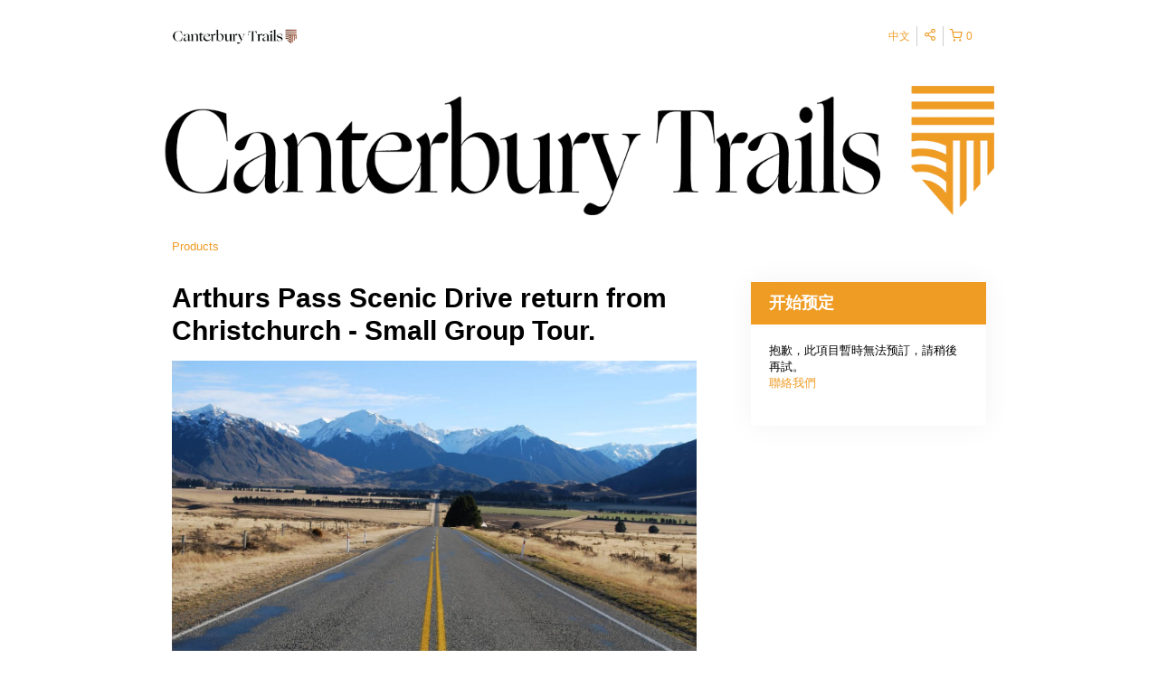

--- FILE ---
content_type: text/html; charset=UTF-8
request_url: https://canterburytrails1.rezdy.com/239184/scenic-drive-to-and-from-arthurs-pass?lang=zh
body_size: 51303
content:
<!doctype html>
<html class="no-js" lang="en">
	<head>
		<script type="text/javascript">
    (function() {
        /**
         * @type {Object}
         */
        var params = {};

                params.currencyConversionEndpoint = "https://p6c3x5sxpa.execute-api.us-west-2.amazonaws.com/prod/convert";
        params.localeDecimalSymbol = ".";
        params.currencyBase = "NZD";
        params.targetCurrency = "NZD";
        params.targetCurrencySymbol = "NZ$";
        params.currencyMessage = "";
        params.lang = "zh";

        /**
         * @namespace rezdy
         */
        window.rezdy = {};
        window.rezdy.params = params;
    })();
</script>
		<!-- Smart Polyfill service, detects user agent and replies with only missing features. Modern chrome gets an empty response, IE8 gets everything -->
<script crossorigin="anonymous" src="https://cdnjs.cloudflare.com/polyfill/v2/polyfill.js?features=default,NodeList.prototype.forEach,Intl.~locale.en,Intl.~locale.fr,Intl.~locale.es,Intl.~locale.pt,Intl.~locale.de,Intl.~locale.it,Intl.~locale.zh,Intl.~locale.sv,Intl.~locale.nb,Intl.~locale.ru,Intl.~locale.da,Intl.~locale.ja,Intl.~locale.jo,Intl.~locale.ro,Intl.~locale.tr,Intl.~locale.fi,Intl.~locale.sk"></script>
		<!-- Meta tags -->
<meta charset="utf-8" />
<meta http-equiv="X-UA-Compatible" content="IE=edge,chrome=1" /><script type="text/javascript">(window.NREUM||(NREUM={})).init={privacy:{cookies_enabled:true},ajax:{deny_list:["bam.nr-data.net"]},feature_flags:["soft_nav"],distributed_tracing:{enabled:true}};(window.NREUM||(NREUM={})).loader_config={agentID:"1103461758",accountID:"571936",trustKey:"571936",xpid:"UQEGWFVVGwIAVVBTDgMAVl0=",licenseKey:"fac5ff6a9a",applicationID:"1011192709",browserID:"1103461758"};;/*! For license information please see nr-loader-spa-1.308.0.min.js.LICENSE.txt */
(()=>{var e,t,r={384:(e,t,r)=>{"use strict";r.d(t,{NT:()=>a,US:()=>u,Zm:()=>o,bQ:()=>d,dV:()=>c,pV:()=>l});var n=r(6154),i=r(1863),s=r(1910);const a={beacon:"bam.nr-data.net",errorBeacon:"bam.nr-data.net"};function o(){return n.gm.NREUM||(n.gm.NREUM={}),void 0===n.gm.newrelic&&(n.gm.newrelic=n.gm.NREUM),n.gm.NREUM}function c(){let e=o();return e.o||(e.o={ST:n.gm.setTimeout,SI:n.gm.setImmediate||n.gm.setInterval,CT:n.gm.clearTimeout,XHR:n.gm.XMLHttpRequest,REQ:n.gm.Request,EV:n.gm.Event,PR:n.gm.Promise,MO:n.gm.MutationObserver,FETCH:n.gm.fetch,WS:n.gm.WebSocket},(0,s.i)(...Object.values(e.o))),e}function d(e,t){let r=o();r.initializedAgents??={},t.initializedAt={ms:(0,i.t)(),date:new Date},r.initializedAgents[e]=t}function u(e,t){o()[e]=t}function l(){return function(){let e=o();const t=e.info||{};e.info={beacon:a.beacon,errorBeacon:a.errorBeacon,...t}}(),function(){let e=o();const t=e.init||{};e.init={...t}}(),c(),function(){let e=o();const t=e.loader_config||{};e.loader_config={...t}}(),o()}},782:(e,t,r)=>{"use strict";r.d(t,{T:()=>n});const n=r(860).K7.pageViewTiming},860:(e,t,r)=>{"use strict";r.d(t,{$J:()=>u,K7:()=>c,P3:()=>d,XX:()=>i,Yy:()=>o,df:()=>s,qY:()=>n,v4:()=>a});const n="events",i="jserrors",s="browser/blobs",a="rum",o="browser/logs",c={ajax:"ajax",genericEvents:"generic_events",jserrors:i,logging:"logging",metrics:"metrics",pageAction:"page_action",pageViewEvent:"page_view_event",pageViewTiming:"page_view_timing",sessionReplay:"session_replay",sessionTrace:"session_trace",softNav:"soft_navigations",spa:"spa"},d={[c.pageViewEvent]:1,[c.pageViewTiming]:2,[c.metrics]:3,[c.jserrors]:4,[c.spa]:5,[c.ajax]:6,[c.sessionTrace]:7,[c.softNav]:8,[c.sessionReplay]:9,[c.logging]:10,[c.genericEvents]:11},u={[c.pageViewEvent]:a,[c.pageViewTiming]:n,[c.ajax]:n,[c.spa]:n,[c.softNav]:n,[c.metrics]:i,[c.jserrors]:i,[c.sessionTrace]:s,[c.sessionReplay]:s,[c.logging]:o,[c.genericEvents]:"ins"}},944:(e,t,r)=>{"use strict";r.d(t,{R:()=>i});var n=r(3241);function i(e,t){"function"==typeof console.debug&&(console.debug("New Relic Warning: https://github.com/newrelic/newrelic-browser-agent/blob/main/docs/warning-codes.md#".concat(e),t),(0,n.W)({agentIdentifier:null,drained:null,type:"data",name:"warn",feature:"warn",data:{code:e,secondary:t}}))}},993:(e,t,r)=>{"use strict";r.d(t,{A$:()=>s,ET:()=>a,TZ:()=>o,p_:()=>i});var n=r(860);const i={ERROR:"ERROR",WARN:"WARN",INFO:"INFO",DEBUG:"DEBUG",TRACE:"TRACE"},s={OFF:0,ERROR:1,WARN:2,INFO:3,DEBUG:4,TRACE:5},a="log",o=n.K7.logging},1541:(e,t,r)=>{"use strict";r.d(t,{U:()=>i,f:()=>n});const n={MFE:"MFE",BA:"BA"};function i(e,t){if(2!==t?.harvestEndpointVersion)return{};const r=t.agentRef.runtime.appMetadata.agents[0].entityGuid;return e?{"source.id":e.id,"source.name":e.name,"source.type":e.type,"parent.id":e.parent?.id||r,"parent.type":e.parent?.type||n.BA}:{"entity.guid":r,appId:t.agentRef.info.applicationID}}},1687:(e,t,r)=>{"use strict";r.d(t,{Ak:()=>d,Ze:()=>h,x3:()=>u});var n=r(3241),i=r(7836),s=r(3606),a=r(860),o=r(2646);const c={};function d(e,t){const r={staged:!1,priority:a.P3[t]||0};l(e),c[e].get(t)||c[e].set(t,r)}function u(e,t){e&&c[e]&&(c[e].get(t)&&c[e].delete(t),p(e,t,!1),c[e].size&&f(e))}function l(e){if(!e)throw new Error("agentIdentifier required");c[e]||(c[e]=new Map)}function h(e="",t="feature",r=!1){if(l(e),!e||!c[e].get(t)||r)return p(e,t);c[e].get(t).staged=!0,f(e)}function f(e){const t=Array.from(c[e]);t.every(([e,t])=>t.staged)&&(t.sort((e,t)=>e[1].priority-t[1].priority),t.forEach(([t])=>{c[e].delete(t),p(e,t)}))}function p(e,t,r=!0){const a=e?i.ee.get(e):i.ee,c=s.i.handlers;if(!a.aborted&&a.backlog&&c){if((0,n.W)({agentIdentifier:e,type:"lifecycle",name:"drain",feature:t}),r){const e=a.backlog[t],r=c[t];if(r){for(let t=0;e&&t<e.length;++t)g(e[t],r);Object.entries(r).forEach(([e,t])=>{Object.values(t||{}).forEach(t=>{t[0]?.on&&t[0]?.context()instanceof o.y&&t[0].on(e,t[1])})})}}a.isolatedBacklog||delete c[t],a.backlog[t]=null,a.emit("drain-"+t,[])}}function g(e,t){var r=e[1];Object.values(t[r]||{}).forEach(t=>{var r=e[0];if(t[0]===r){var n=t[1],i=e[3],s=e[2];n.apply(i,s)}})}},1738:(e,t,r)=>{"use strict";r.d(t,{U:()=>f,Y:()=>h});var n=r(3241),i=r(9908),s=r(1863),a=r(944),o=r(5701),c=r(3969),d=r(8362),u=r(860),l=r(4261);function h(e,t,r,s){const h=s||r;!h||h[e]&&h[e]!==d.d.prototype[e]||(h[e]=function(){(0,i.p)(c.xV,["API/"+e+"/called"],void 0,u.K7.metrics,r.ee),(0,n.W)({agentIdentifier:r.agentIdentifier,drained:!!o.B?.[r.agentIdentifier],type:"data",name:"api",feature:l.Pl+e,data:{}});try{return t.apply(this,arguments)}catch(e){(0,a.R)(23,e)}})}function f(e,t,r,n,a){const o=e.info;null===r?delete o.jsAttributes[t]:o.jsAttributes[t]=r,(a||null===r)&&(0,i.p)(l.Pl+n,[(0,s.t)(),t,r],void 0,"session",e.ee)}},1741:(e,t,r)=>{"use strict";r.d(t,{W:()=>s});var n=r(944),i=r(4261);class s{#e(e,...t){if(this[e]!==s.prototype[e])return this[e](...t);(0,n.R)(35,e)}addPageAction(e,t){return this.#e(i.hG,e,t)}register(e){return this.#e(i.eY,e)}recordCustomEvent(e,t){return this.#e(i.fF,e,t)}setPageViewName(e,t){return this.#e(i.Fw,e,t)}setCustomAttribute(e,t,r){return this.#e(i.cD,e,t,r)}noticeError(e,t){return this.#e(i.o5,e,t)}setUserId(e,t=!1){return this.#e(i.Dl,e,t)}setApplicationVersion(e){return this.#e(i.nb,e)}setErrorHandler(e){return this.#e(i.bt,e)}addRelease(e,t){return this.#e(i.k6,e,t)}log(e,t){return this.#e(i.$9,e,t)}start(){return this.#e(i.d3)}finished(e){return this.#e(i.BL,e)}recordReplay(){return this.#e(i.CH)}pauseReplay(){return this.#e(i.Tb)}addToTrace(e){return this.#e(i.U2,e)}setCurrentRouteName(e){return this.#e(i.PA,e)}interaction(e){return this.#e(i.dT,e)}wrapLogger(e,t,r){return this.#e(i.Wb,e,t,r)}measure(e,t){return this.#e(i.V1,e,t)}consent(e){return this.#e(i.Pv,e)}}},1863:(e,t,r)=>{"use strict";function n(){return Math.floor(performance.now())}r.d(t,{t:()=>n})},1910:(e,t,r)=>{"use strict";r.d(t,{i:()=>s});var n=r(944);const i=new Map;function s(...e){return e.every(e=>{if(i.has(e))return i.get(e);const t="function"==typeof e?e.toString():"",r=t.includes("[native code]"),s=t.includes("nrWrapper");return r||s||(0,n.R)(64,e?.name||t),i.set(e,r),r})}},2555:(e,t,r)=>{"use strict";r.d(t,{D:()=>o,f:()=>a});var n=r(384),i=r(8122);const s={beacon:n.NT.beacon,errorBeacon:n.NT.errorBeacon,licenseKey:void 0,applicationID:void 0,sa:void 0,queueTime:void 0,applicationTime:void 0,ttGuid:void 0,user:void 0,account:void 0,product:void 0,extra:void 0,jsAttributes:{},userAttributes:void 0,atts:void 0,transactionName:void 0,tNamePlain:void 0};function a(e){try{return!!e.licenseKey&&!!e.errorBeacon&&!!e.applicationID}catch(e){return!1}}const o=e=>(0,i.a)(e,s)},2614:(e,t,r)=>{"use strict";r.d(t,{BB:()=>a,H3:()=>n,g:()=>d,iL:()=>c,tS:()=>o,uh:()=>i,wk:()=>s});const n="NRBA",i="SESSION",s=144e5,a=18e5,o={STARTED:"session-started",PAUSE:"session-pause",RESET:"session-reset",RESUME:"session-resume",UPDATE:"session-update"},c={SAME_TAB:"same-tab",CROSS_TAB:"cross-tab"},d={OFF:0,FULL:1,ERROR:2}},2646:(e,t,r)=>{"use strict";r.d(t,{y:()=>n});class n{constructor(e){this.contextId=e}}},2843:(e,t,r)=>{"use strict";r.d(t,{G:()=>s,u:()=>i});var n=r(3878);function i(e,t=!1,r,i){(0,n.DD)("visibilitychange",function(){if(t)return void("hidden"===document.visibilityState&&e());e(document.visibilityState)},r,i)}function s(e,t,r){(0,n.sp)("pagehide",e,t,r)}},3241:(e,t,r)=>{"use strict";r.d(t,{W:()=>s});var n=r(6154);const i="newrelic";function s(e={}){try{n.gm.dispatchEvent(new CustomEvent(i,{detail:e}))}catch(e){}}},3304:(e,t,r)=>{"use strict";r.d(t,{A:()=>s});var n=r(7836);const i=()=>{const e=new WeakSet;return(t,r)=>{if("object"==typeof r&&null!==r){if(e.has(r))return;e.add(r)}return r}};function s(e){try{return JSON.stringify(e,i())??""}catch(e){try{n.ee.emit("internal-error",[e])}catch(e){}return""}}},3333:(e,t,r)=>{"use strict";r.d(t,{$v:()=>u,TZ:()=>n,Xh:()=>c,Zp:()=>i,kd:()=>d,mq:()=>o,nf:()=>a,qN:()=>s});const n=r(860).K7.genericEvents,i=["auxclick","click","copy","keydown","paste","scrollend"],s=["focus","blur"],a=4,o=1e3,c=2e3,d=["PageAction","UserAction","BrowserPerformance"],u={RESOURCES:"experimental.resources",REGISTER:"register"}},3434:(e,t,r)=>{"use strict";r.d(t,{Jt:()=>s,YM:()=>d});var n=r(7836),i=r(5607);const s="nr@original:".concat(i.W),a=50;var o=Object.prototype.hasOwnProperty,c=!1;function d(e,t){return e||(e=n.ee),r.inPlace=function(e,t,n,i,s){n||(n="");const a="-"===n.charAt(0);for(let o=0;o<t.length;o++){const c=t[o],d=e[c];l(d)||(e[c]=r(d,a?c+n:n,i,c,s))}},r.flag=s,r;function r(t,r,n,c,d){return l(t)?t:(r||(r=""),nrWrapper[s]=t,function(e,t,r){if(Object.defineProperty&&Object.keys)try{return Object.keys(e).forEach(function(r){Object.defineProperty(t,r,{get:function(){return e[r]},set:function(t){return e[r]=t,t}})}),t}catch(e){u([e],r)}for(var n in e)o.call(e,n)&&(t[n]=e[n])}(t,nrWrapper,e),nrWrapper);function nrWrapper(){var s,o,l,h;let f;try{o=this,s=[...arguments],l="function"==typeof n?n(s,o):n||{}}catch(t){u([t,"",[s,o,c],l],e)}i(r+"start",[s,o,c],l,d);const p=performance.now();let g;try{return h=t.apply(o,s),g=performance.now(),h}catch(e){throw g=performance.now(),i(r+"err",[s,o,e],l,d),f=e,f}finally{const e=g-p,t={start:p,end:g,duration:e,isLongTask:e>=a,methodName:c,thrownError:f};t.isLongTask&&i("long-task",[t,o],l,d),i(r+"end",[s,o,h],l,d)}}}function i(r,n,i,s){if(!c||t){var a=c;c=!0;try{e.emit(r,n,i,t,s)}catch(t){u([t,r,n,i],e)}c=a}}}function u(e,t){t||(t=n.ee);try{t.emit("internal-error",e)}catch(e){}}function l(e){return!(e&&"function"==typeof e&&e.apply&&!e[s])}},3606:(e,t,r)=>{"use strict";r.d(t,{i:()=>s});var n=r(9908);s.on=a;var i=s.handlers={};function s(e,t,r,s){a(s||n.d,i,e,t,r)}function a(e,t,r,i,s){s||(s="feature"),e||(e=n.d);var a=t[s]=t[s]||{};(a[r]=a[r]||[]).push([e,i])}},3738:(e,t,r)=>{"use strict";r.d(t,{He:()=>i,Kp:()=>o,Lc:()=>d,Rz:()=>u,TZ:()=>n,bD:()=>s,d3:()=>a,jx:()=>l,sl:()=>h,uP:()=>c});const n=r(860).K7.sessionTrace,i="bstResource",s="resource",a="-start",o="-end",c="fn"+a,d="fn"+o,u="pushState",l=1e3,h=3e4},3785:(e,t,r)=>{"use strict";r.d(t,{R:()=>c,b:()=>d});var n=r(9908),i=r(1863),s=r(860),a=r(3969),o=r(993);function c(e,t,r={},c=o.p_.INFO,d=!0,u,l=(0,i.t)()){(0,n.p)(a.xV,["API/logging/".concat(c.toLowerCase(),"/called")],void 0,s.K7.metrics,e),(0,n.p)(o.ET,[l,t,r,c,d,u],void 0,s.K7.logging,e)}function d(e){return"string"==typeof e&&Object.values(o.p_).some(t=>t===e.toUpperCase().trim())}},3878:(e,t,r)=>{"use strict";function n(e,t){return{capture:e,passive:!1,signal:t}}function i(e,t,r=!1,i){window.addEventListener(e,t,n(r,i))}function s(e,t,r=!1,i){document.addEventListener(e,t,n(r,i))}r.d(t,{DD:()=>s,jT:()=>n,sp:()=>i})},3962:(e,t,r)=>{"use strict";r.d(t,{AM:()=>a,O2:()=>l,OV:()=>s,Qu:()=>h,TZ:()=>c,ih:()=>f,pP:()=>o,t1:()=>u,tC:()=>i,wD:()=>d});var n=r(860);const i=["click","keydown","submit"],s="popstate",a="api",o="initialPageLoad",c=n.K7.softNav,d=5e3,u=500,l={INITIAL_PAGE_LOAD:"",ROUTE_CHANGE:1,UNSPECIFIED:2},h={INTERACTION:1,AJAX:2,CUSTOM_END:3,CUSTOM_TRACER:4},f={IP:"in progress",PF:"pending finish",FIN:"finished",CAN:"cancelled"}},3969:(e,t,r)=>{"use strict";r.d(t,{TZ:()=>n,XG:()=>o,rs:()=>i,xV:()=>a,z_:()=>s});const n=r(860).K7.metrics,i="sm",s="cm",a="storeSupportabilityMetrics",o="storeEventMetrics"},4234:(e,t,r)=>{"use strict";r.d(t,{W:()=>s});var n=r(7836),i=r(1687);class s{constructor(e,t){this.agentIdentifier=e,this.ee=n.ee.get(e),this.featureName=t,this.blocked=!1}deregisterDrain(){(0,i.x3)(this.agentIdentifier,this.featureName)}}},4261:(e,t,r)=>{"use strict";r.d(t,{$9:()=>u,BL:()=>c,CH:()=>p,Dl:()=>R,Fw:()=>w,PA:()=>v,Pl:()=>n,Pv:()=>A,Tb:()=>h,U2:()=>a,V1:()=>E,Wb:()=>T,bt:()=>y,cD:()=>b,d3:()=>x,dT:()=>d,eY:()=>g,fF:()=>f,hG:()=>s,hw:()=>i,k6:()=>o,nb:()=>m,o5:()=>l});const n="api-",i=n+"ixn-",s="addPageAction",a="addToTrace",o="addRelease",c="finished",d="interaction",u="log",l="noticeError",h="pauseReplay",f="recordCustomEvent",p="recordReplay",g="register",m="setApplicationVersion",v="setCurrentRouteName",b="setCustomAttribute",y="setErrorHandler",w="setPageViewName",R="setUserId",x="start",T="wrapLogger",E="measure",A="consent"},5205:(e,t,r)=>{"use strict";r.d(t,{j:()=>S});var n=r(384),i=r(1741);var s=r(2555),a=r(3333);const o=e=>{if(!e||"string"!=typeof e)return!1;try{document.createDocumentFragment().querySelector(e)}catch{return!1}return!0};var c=r(2614),d=r(944),u=r(8122);const l="[data-nr-mask]",h=e=>(0,u.a)(e,(()=>{const e={feature_flags:[],experimental:{allow_registered_children:!1,resources:!1},mask_selector:"*",block_selector:"[data-nr-block]",mask_input_options:{color:!1,date:!1,"datetime-local":!1,email:!1,month:!1,number:!1,range:!1,search:!1,tel:!1,text:!1,time:!1,url:!1,week:!1,textarea:!1,select:!1,password:!0}};return{ajax:{deny_list:void 0,block_internal:!0,enabled:!0,autoStart:!0},api:{get allow_registered_children(){return e.feature_flags.includes(a.$v.REGISTER)||e.experimental.allow_registered_children},set allow_registered_children(t){e.experimental.allow_registered_children=t},duplicate_registered_data:!1},browser_consent_mode:{enabled:!1},distributed_tracing:{enabled:void 0,exclude_newrelic_header:void 0,cors_use_newrelic_header:void 0,cors_use_tracecontext_headers:void 0,allowed_origins:void 0},get feature_flags(){return e.feature_flags},set feature_flags(t){e.feature_flags=t},generic_events:{enabled:!0,autoStart:!0},harvest:{interval:30},jserrors:{enabled:!0,autoStart:!0},logging:{enabled:!0,autoStart:!0},metrics:{enabled:!0,autoStart:!0},obfuscate:void 0,page_action:{enabled:!0},page_view_event:{enabled:!0,autoStart:!0},page_view_timing:{enabled:!0,autoStart:!0},performance:{capture_marks:!1,capture_measures:!1,capture_detail:!0,resources:{get enabled(){return e.feature_flags.includes(a.$v.RESOURCES)||e.experimental.resources},set enabled(t){e.experimental.resources=t},asset_types:[],first_party_domains:[],ignore_newrelic:!0}},privacy:{cookies_enabled:!0},proxy:{assets:void 0,beacon:void 0},session:{expiresMs:c.wk,inactiveMs:c.BB},session_replay:{autoStart:!0,enabled:!1,preload:!1,sampling_rate:10,error_sampling_rate:100,collect_fonts:!1,inline_images:!1,fix_stylesheets:!0,mask_all_inputs:!0,get mask_text_selector(){return e.mask_selector},set mask_text_selector(t){o(t)?e.mask_selector="".concat(t,",").concat(l):""===t||null===t?e.mask_selector=l:(0,d.R)(5,t)},get block_class(){return"nr-block"},get ignore_class(){return"nr-ignore"},get mask_text_class(){return"nr-mask"},get block_selector(){return e.block_selector},set block_selector(t){o(t)?e.block_selector+=",".concat(t):""!==t&&(0,d.R)(6,t)},get mask_input_options(){return e.mask_input_options},set mask_input_options(t){t&&"object"==typeof t?e.mask_input_options={...t,password:!0}:(0,d.R)(7,t)}},session_trace:{enabled:!0,autoStart:!0},soft_navigations:{enabled:!0,autoStart:!0},spa:{enabled:!0,autoStart:!0},ssl:void 0,user_actions:{enabled:!0,elementAttributes:["id","className","tagName","type"]}}})());var f=r(6154),p=r(9324);let g=0;const m={buildEnv:p.F3,distMethod:p.Xs,version:p.xv,originTime:f.WN},v={consented:!1},b={appMetadata:{},get consented(){return this.session?.state?.consent||v.consented},set consented(e){v.consented=e},customTransaction:void 0,denyList:void 0,disabled:!1,harvester:void 0,isolatedBacklog:!1,isRecording:!1,loaderType:void 0,maxBytes:3e4,obfuscator:void 0,onerror:void 0,ptid:void 0,releaseIds:{},session:void 0,timeKeeper:void 0,registeredEntities:[],jsAttributesMetadata:{bytes:0},get harvestCount(){return++g}},y=e=>{const t=(0,u.a)(e,b),r=Object.keys(m).reduce((e,t)=>(e[t]={value:m[t],writable:!1,configurable:!0,enumerable:!0},e),{});return Object.defineProperties(t,r)};var w=r(5701);const R=e=>{const t=e.startsWith("http");e+="/",r.p=t?e:"https://"+e};var x=r(7836),T=r(3241);const E={accountID:void 0,trustKey:void 0,agentID:void 0,licenseKey:void 0,applicationID:void 0,xpid:void 0},A=e=>(0,u.a)(e,E),_=new Set;function S(e,t={},r,a){let{init:o,info:c,loader_config:d,runtime:u={},exposed:l=!0}=t;if(!c){const e=(0,n.pV)();o=e.init,c=e.info,d=e.loader_config}e.init=h(o||{}),e.loader_config=A(d||{}),c.jsAttributes??={},f.bv&&(c.jsAttributes.isWorker=!0),e.info=(0,s.D)(c);const p=e.init,g=[c.beacon,c.errorBeacon];_.has(e.agentIdentifier)||(p.proxy.assets&&(R(p.proxy.assets),g.push(p.proxy.assets)),p.proxy.beacon&&g.push(p.proxy.beacon),e.beacons=[...g],function(e){const t=(0,n.pV)();Object.getOwnPropertyNames(i.W.prototype).forEach(r=>{const n=i.W.prototype[r];if("function"!=typeof n||"constructor"===n)return;let s=t[r];e[r]&&!1!==e.exposed&&"micro-agent"!==e.runtime?.loaderType&&(t[r]=(...t)=>{const n=e[r](...t);return s?s(...t):n})})}(e),(0,n.US)("activatedFeatures",w.B)),u.denyList=[...p.ajax.deny_list||[],...p.ajax.block_internal?g:[]],u.ptid=e.agentIdentifier,u.loaderType=r,e.runtime=y(u),_.has(e.agentIdentifier)||(e.ee=x.ee.get(e.agentIdentifier),e.exposed=l,(0,T.W)({agentIdentifier:e.agentIdentifier,drained:!!w.B?.[e.agentIdentifier],type:"lifecycle",name:"initialize",feature:void 0,data:e.config})),_.add(e.agentIdentifier)}},5270:(e,t,r)=>{"use strict";r.d(t,{Aw:()=>a,SR:()=>s,rF:()=>o});var n=r(384),i=r(7767);function s(e){return!!(0,n.dV)().o.MO&&(0,i.V)(e)&&!0===e?.session_trace.enabled}function a(e){return!0===e?.session_replay.preload&&s(e)}function o(e,t){try{if("string"==typeof t?.type){if("password"===t.type.toLowerCase())return"*".repeat(e?.length||0);if(void 0!==t?.dataset?.nrUnmask||t?.classList?.contains("nr-unmask"))return e}}catch(e){}return"string"==typeof e?e.replace(/[\S]/g,"*"):"*".repeat(e?.length||0)}},5289:(e,t,r)=>{"use strict";r.d(t,{GG:()=>a,Qr:()=>c,sB:()=>o});var n=r(3878),i=r(6389);function s(){return"undefined"==typeof document||"complete"===document.readyState}function a(e,t){if(s())return e();const r=(0,i.J)(e),a=setInterval(()=>{s()&&(clearInterval(a),r())},500);(0,n.sp)("load",r,t)}function o(e){if(s())return e();(0,n.DD)("DOMContentLoaded",e)}function c(e){if(s())return e();(0,n.sp)("popstate",e)}},5607:(e,t,r)=>{"use strict";r.d(t,{W:()=>n});const n=(0,r(9566).bz)()},5701:(e,t,r)=>{"use strict";r.d(t,{B:()=>s,t:()=>a});var n=r(3241);const i=new Set,s={};function a(e,t){const r=t.agentIdentifier;s[r]??={},e&&"object"==typeof e&&(i.has(r)||(t.ee.emit("rumresp",[e]),s[r]=e,i.add(r),(0,n.W)({agentIdentifier:r,loaded:!0,drained:!0,type:"lifecycle",name:"load",feature:void 0,data:e})))}},6154:(e,t,r)=>{"use strict";r.d(t,{OF:()=>d,RI:()=>i,WN:()=>h,bv:()=>s,eN:()=>f,gm:()=>a,lR:()=>l,m:()=>c,mw:()=>o,sb:()=>u});var n=r(1863);const i="undefined"!=typeof window&&!!window.document,s="undefined"!=typeof WorkerGlobalScope&&("undefined"!=typeof self&&self instanceof WorkerGlobalScope&&self.navigator instanceof WorkerNavigator||"undefined"!=typeof globalThis&&globalThis instanceof WorkerGlobalScope&&globalThis.navigator instanceof WorkerNavigator),a=i?window:"undefined"!=typeof WorkerGlobalScope&&("undefined"!=typeof self&&self instanceof WorkerGlobalScope&&self||"undefined"!=typeof globalThis&&globalThis instanceof WorkerGlobalScope&&globalThis),o=Boolean("hidden"===a?.document?.visibilityState),c=""+a?.location,d=/iPad|iPhone|iPod/.test(a.navigator?.userAgent),u=d&&"undefined"==typeof SharedWorker,l=(()=>{const e=a.navigator?.userAgent?.match(/Firefox[/\s](\d+\.\d+)/);return Array.isArray(e)&&e.length>=2?+e[1]:0})(),h=Date.now()-(0,n.t)(),f=()=>"undefined"!=typeof PerformanceNavigationTiming&&a?.performance?.getEntriesByType("navigation")?.[0]?.responseStart},6344:(e,t,r)=>{"use strict";r.d(t,{BB:()=>u,Qb:()=>l,TZ:()=>i,Ug:()=>a,Vh:()=>s,_s:()=>o,bc:()=>d,yP:()=>c});var n=r(2614);const i=r(860).K7.sessionReplay,s="errorDuringReplay",a=.12,o={DomContentLoaded:0,Load:1,FullSnapshot:2,IncrementalSnapshot:3,Meta:4,Custom:5},c={[n.g.ERROR]:15e3,[n.g.FULL]:3e5,[n.g.OFF]:0},d={RESET:{message:"Session was reset",sm:"Reset"},IMPORT:{message:"Recorder failed to import",sm:"Import"},TOO_MANY:{message:"429: Too Many Requests",sm:"Too-Many"},TOO_BIG:{message:"Payload was too large",sm:"Too-Big"},CROSS_TAB:{message:"Session Entity was set to OFF on another tab",sm:"Cross-Tab"},ENTITLEMENTS:{message:"Session Replay is not allowed and will not be started",sm:"Entitlement"}},u=5e3,l={API:"api",RESUME:"resume",SWITCH_TO_FULL:"switchToFull",INITIALIZE:"initialize",PRELOAD:"preload"}},6389:(e,t,r)=>{"use strict";function n(e,t=500,r={}){const n=r?.leading||!1;let i;return(...r)=>{n&&void 0===i&&(e.apply(this,r),i=setTimeout(()=>{i=clearTimeout(i)},t)),n||(clearTimeout(i),i=setTimeout(()=>{e.apply(this,r)},t))}}function i(e){let t=!1;return(...r)=>{t||(t=!0,e.apply(this,r))}}r.d(t,{J:()=>i,s:()=>n})},6630:(e,t,r)=>{"use strict";r.d(t,{T:()=>n});const n=r(860).K7.pageViewEvent},6774:(e,t,r)=>{"use strict";r.d(t,{T:()=>n});const n=r(860).K7.jserrors},7295:(e,t,r)=>{"use strict";r.d(t,{Xv:()=>a,gX:()=>i,iW:()=>s});var n=[];function i(e){if(!e||s(e))return!1;if(0===n.length)return!0;if("*"===n[0].hostname)return!1;for(var t=0;t<n.length;t++){var r=n[t];if(r.hostname.test(e.hostname)&&r.pathname.test(e.pathname))return!1}return!0}function s(e){return void 0===e.hostname}function a(e){if(n=[],e&&e.length)for(var t=0;t<e.length;t++){let r=e[t];if(!r)continue;if("*"===r)return void(n=[{hostname:"*"}]);0===r.indexOf("http://")?r=r.substring(7):0===r.indexOf("https://")&&(r=r.substring(8));const i=r.indexOf("/");let s,a;i>0?(s=r.substring(0,i),a=r.substring(i)):(s=r,a="*");let[c]=s.split(":");n.push({hostname:o(c),pathname:o(a,!0)})}}function o(e,t=!1){const r=e.replace(/[.+?^${}()|[\]\\]/g,e=>"\\"+e).replace(/\*/g,".*?");return new RegExp((t?"^":"")+r+"$")}},7485:(e,t,r)=>{"use strict";r.d(t,{D:()=>i});var n=r(6154);function i(e){if(0===(e||"").indexOf("data:"))return{protocol:"data"};try{const t=new URL(e,location.href),r={port:t.port,hostname:t.hostname,pathname:t.pathname,search:t.search,protocol:t.protocol.slice(0,t.protocol.indexOf(":")),sameOrigin:t.protocol===n.gm?.location?.protocol&&t.host===n.gm?.location?.host};return r.port&&""!==r.port||("http:"===t.protocol&&(r.port="80"),"https:"===t.protocol&&(r.port="443")),r.pathname&&""!==r.pathname?r.pathname.startsWith("/")||(r.pathname="/".concat(r.pathname)):r.pathname="/",r}catch(e){return{}}}},7699:(e,t,r)=>{"use strict";r.d(t,{It:()=>s,KC:()=>o,No:()=>i,qh:()=>a});var n=r(860);const i=16e3,s=1e6,a="SESSION_ERROR",o={[n.K7.logging]:!0,[n.K7.genericEvents]:!1,[n.K7.jserrors]:!1,[n.K7.ajax]:!1}},7767:(e,t,r)=>{"use strict";r.d(t,{V:()=>i});var n=r(6154);const i=e=>n.RI&&!0===e?.privacy.cookies_enabled},7836:(e,t,r)=>{"use strict";r.d(t,{P:()=>o,ee:()=>c});var n=r(384),i=r(8990),s=r(2646),a=r(5607);const o="nr@context:".concat(a.W),c=function e(t,r){var n={},a={},u={},l=!1;try{l=16===r.length&&d.initializedAgents?.[r]?.runtime.isolatedBacklog}catch(e){}var h={on:p,addEventListener:p,removeEventListener:function(e,t){var r=n[e];if(!r)return;for(var i=0;i<r.length;i++)r[i]===t&&r.splice(i,1)},emit:function(e,r,n,i,s){!1!==s&&(s=!0);if(c.aborted&&!i)return;t&&s&&t.emit(e,r,n);var o=f(n);g(e).forEach(e=>{e.apply(o,r)});var d=v()[a[e]];d&&d.push([h,e,r,o]);return o},get:m,listeners:g,context:f,buffer:function(e,t){const r=v();if(t=t||"feature",h.aborted)return;Object.entries(e||{}).forEach(([e,n])=>{a[n]=t,t in r||(r[t]=[])})},abort:function(){h._aborted=!0,Object.keys(h.backlog).forEach(e=>{delete h.backlog[e]})},isBuffering:function(e){return!!v()[a[e]]},debugId:r,backlog:l?{}:t&&"object"==typeof t.backlog?t.backlog:{},isolatedBacklog:l};return Object.defineProperty(h,"aborted",{get:()=>{let e=h._aborted||!1;return e||(t&&(e=t.aborted),e)}}),h;function f(e){return e&&e instanceof s.y?e:e?(0,i.I)(e,o,()=>new s.y(o)):new s.y(o)}function p(e,t){n[e]=g(e).concat(t)}function g(e){return n[e]||[]}function m(t){return u[t]=u[t]||e(h,t)}function v(){return h.backlog}}(void 0,"globalEE"),d=(0,n.Zm)();d.ee||(d.ee=c)},8122:(e,t,r)=>{"use strict";r.d(t,{a:()=>i});var n=r(944);function i(e,t){try{if(!e||"object"!=typeof e)return(0,n.R)(3);if(!t||"object"!=typeof t)return(0,n.R)(4);const r=Object.create(Object.getPrototypeOf(t),Object.getOwnPropertyDescriptors(t)),s=0===Object.keys(r).length?e:r;for(let a in s)if(void 0!==e[a])try{if(null===e[a]){r[a]=null;continue}Array.isArray(e[a])&&Array.isArray(t[a])?r[a]=Array.from(new Set([...e[a],...t[a]])):"object"==typeof e[a]&&"object"==typeof t[a]?r[a]=i(e[a],t[a]):r[a]=e[a]}catch(e){r[a]||(0,n.R)(1,e)}return r}catch(e){(0,n.R)(2,e)}}},8139:(e,t,r)=>{"use strict";r.d(t,{u:()=>h});var n=r(7836),i=r(3434),s=r(8990),a=r(6154);const o={},c=a.gm.XMLHttpRequest,d="addEventListener",u="removeEventListener",l="nr@wrapped:".concat(n.P);function h(e){var t=function(e){return(e||n.ee).get("events")}(e);if(o[t.debugId]++)return t;o[t.debugId]=1;var r=(0,i.YM)(t,!0);function h(e){r.inPlace(e,[d,u],"-",p)}function p(e,t){return e[1]}return"getPrototypeOf"in Object&&(a.RI&&f(document,h),c&&f(c.prototype,h),f(a.gm,h)),t.on(d+"-start",function(e,t){var n=e[1];if(null!==n&&("function"==typeof n||"object"==typeof n)&&"newrelic"!==e[0]){var i=(0,s.I)(n,l,function(){var e={object:function(){if("function"!=typeof n.handleEvent)return;return n.handleEvent.apply(n,arguments)},function:n}[typeof n];return e?r(e,"fn-",null,e.name||"anonymous"):n});this.wrapped=e[1]=i}}),t.on(u+"-start",function(e){e[1]=this.wrapped||e[1]}),t}function f(e,t,...r){let n=e;for(;"object"==typeof n&&!Object.prototype.hasOwnProperty.call(n,d);)n=Object.getPrototypeOf(n);n&&t(n,...r)}},8362:(e,t,r)=>{"use strict";r.d(t,{d:()=>s});var n=r(9566),i=r(1741);class s extends i.W{agentIdentifier=(0,n.LA)(16)}},8374:(e,t,r)=>{r.nc=(()=>{try{return document?.currentScript?.nonce}catch(e){}return""})()},8990:(e,t,r)=>{"use strict";r.d(t,{I:()=>i});var n=Object.prototype.hasOwnProperty;function i(e,t,r){if(n.call(e,t))return e[t];var i=r();if(Object.defineProperty&&Object.keys)try{return Object.defineProperty(e,t,{value:i,writable:!0,enumerable:!1}),i}catch(e){}return e[t]=i,i}},9119:(e,t,r)=>{"use strict";r.d(t,{L:()=>s});var n=/([^?#]*)[^#]*(#[^?]*|$).*/,i=/([^?#]*)().*/;function s(e,t){return e?e.replace(t?n:i,"$1$2"):e}},9300:(e,t,r)=>{"use strict";r.d(t,{T:()=>n});const n=r(860).K7.ajax},9324:(e,t,r)=>{"use strict";r.d(t,{AJ:()=>a,F3:()=>i,Xs:()=>s,Yq:()=>o,xv:()=>n});const n="1.308.0",i="PROD",s="CDN",a="@newrelic/rrweb",o="1.0.1"},9566:(e,t,r)=>{"use strict";r.d(t,{LA:()=>o,ZF:()=>c,bz:()=>a,el:()=>d});var n=r(6154);const i="xxxxxxxx-xxxx-4xxx-yxxx-xxxxxxxxxxxx";function s(e,t){return e?15&e[t]:16*Math.random()|0}function a(){const e=n.gm?.crypto||n.gm?.msCrypto;let t,r=0;return e&&e.getRandomValues&&(t=e.getRandomValues(new Uint8Array(30))),i.split("").map(e=>"x"===e?s(t,r++).toString(16):"y"===e?(3&s()|8).toString(16):e).join("")}function o(e){const t=n.gm?.crypto||n.gm?.msCrypto;let r,i=0;t&&t.getRandomValues&&(r=t.getRandomValues(new Uint8Array(e)));const a=[];for(var o=0;o<e;o++)a.push(s(r,i++).toString(16));return a.join("")}function c(){return o(16)}function d(){return o(32)}},9908:(e,t,r)=>{"use strict";r.d(t,{d:()=>n,p:()=>i});var n=r(7836).ee.get("handle");function i(e,t,r,i,s){s?(s.buffer([e],i),s.emit(e,t,r)):(n.buffer([e],i),n.emit(e,t,r))}}},n={};function i(e){var t=n[e];if(void 0!==t)return t.exports;var s=n[e]={exports:{}};return r[e](s,s.exports,i),s.exports}i.m=r,i.d=(e,t)=>{for(var r in t)i.o(t,r)&&!i.o(e,r)&&Object.defineProperty(e,r,{enumerable:!0,get:t[r]})},i.f={},i.e=e=>Promise.all(Object.keys(i.f).reduce((t,r)=>(i.f[r](e,t),t),[])),i.u=e=>({212:"nr-spa-compressor",249:"nr-spa-recorder",478:"nr-spa"}[e]+"-1.308.0.min.js"),i.o=(e,t)=>Object.prototype.hasOwnProperty.call(e,t),e={},t="NRBA-1.308.0.PROD:",i.l=(r,n,s,a)=>{if(e[r])e[r].push(n);else{var o,c;if(void 0!==s)for(var d=document.getElementsByTagName("script"),u=0;u<d.length;u++){var l=d[u];if(l.getAttribute("src")==r||l.getAttribute("data-webpack")==t+s){o=l;break}}if(!o){c=!0;var h={478:"sha512-RSfSVnmHk59T/uIPbdSE0LPeqcEdF4/+XhfJdBuccH5rYMOEZDhFdtnh6X6nJk7hGpzHd9Ujhsy7lZEz/ORYCQ==",249:"sha512-ehJXhmntm85NSqW4MkhfQqmeKFulra3klDyY0OPDUE+sQ3GokHlPh1pmAzuNy//3j4ac6lzIbmXLvGQBMYmrkg==",212:"sha512-B9h4CR46ndKRgMBcK+j67uSR2RCnJfGefU+A7FrgR/k42ovXy5x/MAVFiSvFxuVeEk/pNLgvYGMp1cBSK/G6Fg=="};(o=document.createElement("script")).charset="utf-8",i.nc&&o.setAttribute("nonce",i.nc),o.setAttribute("data-webpack",t+s),o.src=r,0!==o.src.indexOf(window.location.origin+"/")&&(o.crossOrigin="anonymous"),h[a]&&(o.integrity=h[a])}e[r]=[n];var f=(t,n)=>{o.onerror=o.onload=null,clearTimeout(p);var i=e[r];if(delete e[r],o.parentNode&&o.parentNode.removeChild(o),i&&i.forEach(e=>e(n)),t)return t(n)},p=setTimeout(f.bind(null,void 0,{type:"timeout",target:o}),12e4);o.onerror=f.bind(null,o.onerror),o.onload=f.bind(null,o.onload),c&&document.head.appendChild(o)}},i.r=e=>{"undefined"!=typeof Symbol&&Symbol.toStringTag&&Object.defineProperty(e,Symbol.toStringTag,{value:"Module"}),Object.defineProperty(e,"__esModule",{value:!0})},i.p="https://js-agent.newrelic.com/",(()=>{var e={38:0,788:0};i.f.j=(t,r)=>{var n=i.o(e,t)?e[t]:void 0;if(0!==n)if(n)r.push(n[2]);else{var s=new Promise((r,i)=>n=e[t]=[r,i]);r.push(n[2]=s);var a=i.p+i.u(t),o=new Error;i.l(a,r=>{if(i.o(e,t)&&(0!==(n=e[t])&&(e[t]=void 0),n)){var s=r&&("load"===r.type?"missing":r.type),a=r&&r.target&&r.target.src;o.message="Loading chunk "+t+" failed: ("+s+": "+a+")",o.name="ChunkLoadError",o.type=s,o.request=a,n[1](o)}},"chunk-"+t,t)}};var t=(t,r)=>{var n,s,[a,o,c]=r,d=0;if(a.some(t=>0!==e[t])){for(n in o)i.o(o,n)&&(i.m[n]=o[n]);if(c)c(i)}for(t&&t(r);d<a.length;d++)s=a[d],i.o(e,s)&&e[s]&&e[s][0](),e[s]=0},r=self["webpackChunk:NRBA-1.308.0.PROD"]=self["webpackChunk:NRBA-1.308.0.PROD"]||[];r.forEach(t.bind(null,0)),r.push=t.bind(null,r.push.bind(r))})(),(()=>{"use strict";i(8374);var e=i(8362),t=i(860);const r=Object.values(t.K7);var n=i(5205);var s=i(9908),a=i(1863),o=i(4261),c=i(1738);var d=i(1687),u=i(4234),l=i(5289),h=i(6154),f=i(944),p=i(5270),g=i(7767),m=i(6389),v=i(7699);class b extends u.W{constructor(e,t){super(e.agentIdentifier,t),this.agentRef=e,this.abortHandler=void 0,this.featAggregate=void 0,this.loadedSuccessfully=void 0,this.onAggregateImported=new Promise(e=>{this.loadedSuccessfully=e}),this.deferred=Promise.resolve(),!1===e.init[this.featureName].autoStart?this.deferred=new Promise((t,r)=>{this.ee.on("manual-start-all",(0,m.J)(()=>{(0,d.Ak)(e.agentIdentifier,this.featureName),t()}))}):(0,d.Ak)(e.agentIdentifier,t)}importAggregator(e,t,r={}){if(this.featAggregate)return;const n=async()=>{let n;await this.deferred;try{if((0,g.V)(e.init)){const{setupAgentSession:t}=await i.e(478).then(i.bind(i,8766));n=t(e)}}catch(e){(0,f.R)(20,e),this.ee.emit("internal-error",[e]),(0,s.p)(v.qh,[e],void 0,this.featureName,this.ee)}try{if(!this.#t(this.featureName,n,e.init))return(0,d.Ze)(this.agentIdentifier,this.featureName),void this.loadedSuccessfully(!1);const{Aggregate:i}=await t();this.featAggregate=new i(e,r),e.runtime.harvester.initializedAggregates.push(this.featAggregate),this.loadedSuccessfully(!0)}catch(e){(0,f.R)(34,e),this.abortHandler?.(),(0,d.Ze)(this.agentIdentifier,this.featureName,!0),this.loadedSuccessfully(!1),this.ee&&this.ee.abort()}};h.RI?(0,l.GG)(()=>n(),!0):n()}#t(e,r,n){if(this.blocked)return!1;switch(e){case t.K7.sessionReplay:return(0,p.SR)(n)&&!!r;case t.K7.sessionTrace:return!!r;default:return!0}}}var y=i(6630),w=i(2614),R=i(3241);class x extends b{static featureName=y.T;constructor(e){var t;super(e,y.T),this.setupInspectionEvents(e.agentIdentifier),t=e,(0,c.Y)(o.Fw,function(e,r){"string"==typeof e&&("/"!==e.charAt(0)&&(e="/"+e),t.runtime.customTransaction=(r||"http://custom.transaction")+e,(0,s.p)(o.Pl+o.Fw,[(0,a.t)()],void 0,void 0,t.ee))},t),this.importAggregator(e,()=>i.e(478).then(i.bind(i,2467)))}setupInspectionEvents(e){const t=(t,r)=>{t&&(0,R.W)({agentIdentifier:e,timeStamp:t.timeStamp,loaded:"complete"===t.target.readyState,type:"window",name:r,data:t.target.location+""})};(0,l.sB)(e=>{t(e,"DOMContentLoaded")}),(0,l.GG)(e=>{t(e,"load")}),(0,l.Qr)(e=>{t(e,"navigate")}),this.ee.on(w.tS.UPDATE,(t,r)=>{(0,R.W)({agentIdentifier:e,type:"lifecycle",name:"session",data:r})})}}var T=i(384);class E extends e.d{constructor(e){var t;(super(),h.gm)?(this.features={},(0,T.bQ)(this.agentIdentifier,this),this.desiredFeatures=new Set(e.features||[]),this.desiredFeatures.add(x),(0,n.j)(this,e,e.loaderType||"agent"),t=this,(0,c.Y)(o.cD,function(e,r,n=!1){if("string"==typeof e){if(["string","number","boolean"].includes(typeof r)||null===r)return(0,c.U)(t,e,r,o.cD,n);(0,f.R)(40,typeof r)}else(0,f.R)(39,typeof e)},t),function(e){(0,c.Y)(o.Dl,function(t,r=!1){if("string"!=typeof t&&null!==t)return void(0,f.R)(41,typeof t);const n=e.info.jsAttributes["enduser.id"];r&&null!=n&&n!==t?(0,s.p)(o.Pl+"setUserIdAndResetSession",[t],void 0,"session",e.ee):(0,c.U)(e,"enduser.id",t,o.Dl,!0)},e)}(this),function(e){(0,c.Y)(o.nb,function(t){if("string"==typeof t||null===t)return(0,c.U)(e,"application.version",t,o.nb,!1);(0,f.R)(42,typeof t)},e)}(this),function(e){(0,c.Y)(o.d3,function(){e.ee.emit("manual-start-all")},e)}(this),function(e){(0,c.Y)(o.Pv,function(t=!0){if("boolean"==typeof t){if((0,s.p)(o.Pl+o.Pv,[t],void 0,"session",e.ee),e.runtime.consented=t,t){const t=e.features.page_view_event;t.onAggregateImported.then(e=>{const r=t.featAggregate;e&&!r.sentRum&&r.sendRum()})}}else(0,f.R)(65,typeof t)},e)}(this),this.run()):(0,f.R)(21)}get config(){return{info:this.info,init:this.init,loader_config:this.loader_config,runtime:this.runtime}}get api(){return this}run(){try{const e=function(e){const t={};return r.forEach(r=>{t[r]=!!e[r]?.enabled}),t}(this.init),n=[...this.desiredFeatures];n.sort((e,r)=>t.P3[e.featureName]-t.P3[r.featureName]),n.forEach(r=>{if(!e[r.featureName]&&r.featureName!==t.K7.pageViewEvent)return;if(r.featureName===t.K7.spa)return void(0,f.R)(67);const n=function(e){switch(e){case t.K7.ajax:return[t.K7.jserrors];case t.K7.sessionTrace:return[t.K7.ajax,t.K7.pageViewEvent];case t.K7.sessionReplay:return[t.K7.sessionTrace];case t.K7.pageViewTiming:return[t.K7.pageViewEvent];default:return[]}}(r.featureName).filter(e=>!(e in this.features));n.length>0&&(0,f.R)(36,{targetFeature:r.featureName,missingDependencies:n}),this.features[r.featureName]=new r(this)})}catch(e){(0,f.R)(22,e);for(const e in this.features)this.features[e].abortHandler?.();const t=(0,T.Zm)();delete t.initializedAgents[this.agentIdentifier]?.features,delete this.sharedAggregator;return t.ee.get(this.agentIdentifier).abort(),!1}}}var A=i(2843),_=i(782);class S extends b{static featureName=_.T;constructor(e){super(e,_.T),h.RI&&((0,A.u)(()=>(0,s.p)("docHidden",[(0,a.t)()],void 0,_.T,this.ee),!0),(0,A.G)(()=>(0,s.p)("winPagehide",[(0,a.t)()],void 0,_.T,this.ee)),this.importAggregator(e,()=>i.e(478).then(i.bind(i,9917))))}}var O=i(3969);class I extends b{static featureName=O.TZ;constructor(e){super(e,O.TZ),h.RI&&document.addEventListener("securitypolicyviolation",e=>{(0,s.p)(O.xV,["Generic/CSPViolation/Detected"],void 0,this.featureName,this.ee)}),this.importAggregator(e,()=>i.e(478).then(i.bind(i,6555)))}}var N=i(6774),P=i(3878),k=i(3304);class D{constructor(e,t,r,n,i){this.name="UncaughtError",this.message="string"==typeof e?e:(0,k.A)(e),this.sourceURL=t,this.line=r,this.column=n,this.__newrelic=i}}function C(e){return M(e)?e:new D(void 0!==e?.message?e.message:e,e?.filename||e?.sourceURL,e?.lineno||e?.line,e?.colno||e?.col,e?.__newrelic,e?.cause)}function j(e){const t="Unhandled Promise Rejection: ";if(!e?.reason)return;if(M(e.reason)){try{e.reason.message.startsWith(t)||(e.reason.message=t+e.reason.message)}catch(e){}return C(e.reason)}const r=C(e.reason);return(r.message||"").startsWith(t)||(r.message=t+r.message),r}function L(e){if(e.error instanceof SyntaxError&&!/:\d+$/.test(e.error.stack?.trim())){const t=new D(e.message,e.filename,e.lineno,e.colno,e.error.__newrelic,e.cause);return t.name=SyntaxError.name,t}return M(e.error)?e.error:C(e)}function M(e){return e instanceof Error&&!!e.stack}function H(e,r,n,i,o=(0,a.t)()){"string"==typeof e&&(e=new Error(e)),(0,s.p)("err",[e,o,!1,r,n.runtime.isRecording,void 0,i],void 0,t.K7.jserrors,n.ee),(0,s.p)("uaErr",[],void 0,t.K7.genericEvents,n.ee)}var B=i(1541),K=i(993),W=i(3785);function U(e,{customAttributes:t={},level:r=K.p_.INFO}={},n,i,s=(0,a.t)()){(0,W.R)(n.ee,e,t,r,!1,i,s)}function F(e,r,n,i,c=(0,a.t)()){(0,s.p)(o.Pl+o.hG,[c,e,r,i],void 0,t.K7.genericEvents,n.ee)}function V(e,r,n,i,c=(0,a.t)()){const{start:d,end:u,customAttributes:l}=r||{},h={customAttributes:l||{}};if("object"!=typeof h.customAttributes||"string"!=typeof e||0===e.length)return void(0,f.R)(57);const p=(e,t)=>null==e?t:"number"==typeof e?e:e instanceof PerformanceMark?e.startTime:Number.NaN;if(h.start=p(d,0),h.end=p(u,c),Number.isNaN(h.start)||Number.isNaN(h.end))(0,f.R)(57);else{if(h.duration=h.end-h.start,!(h.duration<0))return(0,s.p)(o.Pl+o.V1,[h,e,i],void 0,t.K7.genericEvents,n.ee),h;(0,f.R)(58)}}function G(e,r={},n,i,c=(0,a.t)()){(0,s.p)(o.Pl+o.fF,[c,e,r,i],void 0,t.K7.genericEvents,n.ee)}function z(e){(0,c.Y)(o.eY,function(t){return Y(e,t)},e)}function Y(e,r,n){(0,f.R)(54,"newrelic.register"),r||={},r.type=B.f.MFE,r.licenseKey||=e.info.licenseKey,r.blocked=!1,r.parent=n||{},Array.isArray(r.tags)||(r.tags=[]);const i={};r.tags.forEach(e=>{"name"!==e&&"id"!==e&&(i["source.".concat(e)]=!0)}),r.isolated??=!0;let o=()=>{};const c=e.runtime.registeredEntities;if(!r.isolated){const e=c.find(({metadata:{target:{id:e}}})=>e===r.id&&!r.isolated);if(e)return e}const d=e=>{r.blocked=!0,o=e};function u(e){return"string"==typeof e&&!!e.trim()&&e.trim().length<501||"number"==typeof e}e.init.api.allow_registered_children||d((0,m.J)(()=>(0,f.R)(55))),u(r.id)&&u(r.name)||d((0,m.J)(()=>(0,f.R)(48,r)));const l={addPageAction:(t,n={})=>g(F,[t,{...i,...n},e],r),deregister:()=>{d((0,m.J)(()=>(0,f.R)(68)))},log:(t,n={})=>g(U,[t,{...n,customAttributes:{...i,...n.customAttributes||{}}},e],r),measure:(t,n={})=>g(V,[t,{...n,customAttributes:{...i,...n.customAttributes||{}}},e],r),noticeError:(t,n={})=>g(H,[t,{...i,...n},e],r),register:(t={})=>g(Y,[e,t],l.metadata.target),recordCustomEvent:(t,n={})=>g(G,[t,{...i,...n},e],r),setApplicationVersion:e=>p("application.version",e),setCustomAttribute:(e,t)=>p(e,t),setUserId:e=>p("enduser.id",e),metadata:{customAttributes:i,target:r}},h=()=>(r.blocked&&o(),r.blocked);h()||c.push(l);const p=(e,t)=>{h()||(i[e]=t)},g=(r,n,i)=>{if(h())return;const o=(0,a.t)();(0,s.p)(O.xV,["API/register/".concat(r.name,"/called")],void 0,t.K7.metrics,e.ee);try{if(e.init.api.duplicate_registered_data&&"register"!==r.name){let e=n;if(n[1]instanceof Object){const t={"child.id":i.id,"child.type":i.type};e="customAttributes"in n[1]?[n[0],{...n[1],customAttributes:{...n[1].customAttributes,...t}},...n.slice(2)]:[n[0],{...n[1],...t},...n.slice(2)]}r(...e,void 0,o)}return r(...n,i,o)}catch(e){(0,f.R)(50,e)}};return l}class Z extends b{static featureName=N.T;constructor(e){var t;super(e,N.T),t=e,(0,c.Y)(o.o5,(e,r)=>H(e,r,t),t),function(e){(0,c.Y)(o.bt,function(t){e.runtime.onerror=t},e)}(e),function(e){let t=0;(0,c.Y)(o.k6,function(e,r){++t>10||(this.runtime.releaseIds[e.slice(-200)]=(""+r).slice(-200))},e)}(e),z(e);try{this.removeOnAbort=new AbortController}catch(e){}this.ee.on("internal-error",(t,r)=>{this.abortHandler&&(0,s.p)("ierr",[C(t),(0,a.t)(),!0,{},e.runtime.isRecording,r],void 0,this.featureName,this.ee)}),h.gm.addEventListener("unhandledrejection",t=>{this.abortHandler&&(0,s.p)("err",[j(t),(0,a.t)(),!1,{unhandledPromiseRejection:1},e.runtime.isRecording],void 0,this.featureName,this.ee)},(0,P.jT)(!1,this.removeOnAbort?.signal)),h.gm.addEventListener("error",t=>{this.abortHandler&&(0,s.p)("err",[L(t),(0,a.t)(),!1,{},e.runtime.isRecording],void 0,this.featureName,this.ee)},(0,P.jT)(!1,this.removeOnAbort?.signal)),this.abortHandler=this.#r,this.importAggregator(e,()=>i.e(478).then(i.bind(i,2176)))}#r(){this.removeOnAbort?.abort(),this.abortHandler=void 0}}var q=i(8990);let X=1;function J(e){const t=typeof e;return!e||"object"!==t&&"function"!==t?-1:e===h.gm?0:(0,q.I)(e,"nr@id",function(){return X++})}function Q(e){if("string"==typeof e&&e.length)return e.length;if("object"==typeof e){if("undefined"!=typeof ArrayBuffer&&e instanceof ArrayBuffer&&e.byteLength)return e.byteLength;if("undefined"!=typeof Blob&&e instanceof Blob&&e.size)return e.size;if(!("undefined"!=typeof FormData&&e instanceof FormData))try{return(0,k.A)(e).length}catch(e){return}}}var ee=i(8139),te=i(7836),re=i(3434);const ne={},ie=["open","send"];function se(e){var t=e||te.ee;const r=function(e){return(e||te.ee).get("xhr")}(t);if(void 0===h.gm.XMLHttpRequest)return r;if(ne[r.debugId]++)return r;ne[r.debugId]=1,(0,ee.u)(t);var n=(0,re.YM)(r),i=h.gm.XMLHttpRequest,s=h.gm.MutationObserver,a=h.gm.Promise,o=h.gm.setInterval,c="readystatechange",d=["onload","onerror","onabort","onloadstart","onloadend","onprogress","ontimeout"],u=[],l=h.gm.XMLHttpRequest=function(e){const t=new i(e),s=r.context(t);try{r.emit("new-xhr",[t],s),t.addEventListener(c,(a=s,function(){var e=this;e.readyState>3&&!a.resolved&&(a.resolved=!0,r.emit("xhr-resolved",[],e)),n.inPlace(e,d,"fn-",y)}),(0,P.jT)(!1))}catch(e){(0,f.R)(15,e);try{r.emit("internal-error",[e])}catch(e){}}var a;return t};function p(e,t){n.inPlace(t,["onreadystatechange"],"fn-",y)}if(function(e,t){for(var r in e)t[r]=e[r]}(i,l),l.prototype=i.prototype,n.inPlace(l.prototype,ie,"-xhr-",y),r.on("send-xhr-start",function(e,t){p(e,t),function(e){u.push(e),s&&(g?g.then(b):o?o(b):(m=-m,v.data=m))}(t)}),r.on("open-xhr-start",p),s){var g=a&&a.resolve();if(!o&&!a){var m=1,v=document.createTextNode(m);new s(b).observe(v,{characterData:!0})}}else t.on("fn-end",function(e){e[0]&&e[0].type===c||b()});function b(){for(var e=0;e<u.length;e++)p(0,u[e]);u.length&&(u=[])}function y(e,t){return t}return r}var ae="fetch-",oe=ae+"body-",ce=["arrayBuffer","blob","json","text","formData"],de=h.gm.Request,ue=h.gm.Response,le="prototype";const he={};function fe(e){const t=function(e){return(e||te.ee).get("fetch")}(e);if(!(de&&ue&&h.gm.fetch))return t;if(he[t.debugId]++)return t;function r(e,r,n){var i=e[r];"function"==typeof i&&(e[r]=function(){var e,r=[...arguments],s={};t.emit(n+"before-start",[r],s),s[te.P]&&s[te.P].dt&&(e=s[te.P].dt);var a=i.apply(this,r);return t.emit(n+"start",[r,e],a),a.then(function(e){return t.emit(n+"end",[null,e],a),e},function(e){throw t.emit(n+"end",[e],a),e})})}return he[t.debugId]=1,ce.forEach(e=>{r(de[le],e,oe),r(ue[le],e,oe)}),r(h.gm,"fetch",ae),t.on(ae+"end",function(e,r){var n=this;if(r){var i=r.headers.get("content-length");null!==i&&(n.rxSize=i),t.emit(ae+"done",[null,r],n)}else t.emit(ae+"done",[e],n)}),t}var pe=i(7485),ge=i(9566);class me{constructor(e){this.agentRef=e}generateTracePayload(e){const t=this.agentRef.loader_config;if(!this.shouldGenerateTrace(e)||!t)return null;var r=(t.accountID||"").toString()||null,n=(t.agentID||"").toString()||null,i=(t.trustKey||"").toString()||null;if(!r||!n)return null;var s=(0,ge.ZF)(),a=(0,ge.el)(),o=Date.now(),c={spanId:s,traceId:a,timestamp:o};return(e.sameOrigin||this.isAllowedOrigin(e)&&this.useTraceContextHeadersForCors())&&(c.traceContextParentHeader=this.generateTraceContextParentHeader(s,a),c.traceContextStateHeader=this.generateTraceContextStateHeader(s,o,r,n,i)),(e.sameOrigin&&!this.excludeNewrelicHeader()||!e.sameOrigin&&this.isAllowedOrigin(e)&&this.useNewrelicHeaderForCors())&&(c.newrelicHeader=this.generateTraceHeader(s,a,o,r,n,i)),c}generateTraceContextParentHeader(e,t){return"00-"+t+"-"+e+"-01"}generateTraceContextStateHeader(e,t,r,n,i){return i+"@nr=0-1-"+r+"-"+n+"-"+e+"----"+t}generateTraceHeader(e,t,r,n,i,s){if(!("function"==typeof h.gm?.btoa))return null;var a={v:[0,1],d:{ty:"Browser",ac:n,ap:i,id:e,tr:t,ti:r}};return s&&n!==s&&(a.d.tk=s),btoa((0,k.A)(a))}shouldGenerateTrace(e){return this.agentRef.init?.distributed_tracing?.enabled&&this.isAllowedOrigin(e)}isAllowedOrigin(e){var t=!1;const r=this.agentRef.init?.distributed_tracing;if(e.sameOrigin)t=!0;else if(r?.allowed_origins instanceof Array)for(var n=0;n<r.allowed_origins.length;n++){var i=(0,pe.D)(r.allowed_origins[n]);if(e.hostname===i.hostname&&e.protocol===i.protocol&&e.port===i.port){t=!0;break}}return t}excludeNewrelicHeader(){var e=this.agentRef.init?.distributed_tracing;return!!e&&!!e.exclude_newrelic_header}useNewrelicHeaderForCors(){var e=this.agentRef.init?.distributed_tracing;return!!e&&!1!==e.cors_use_newrelic_header}useTraceContextHeadersForCors(){var e=this.agentRef.init?.distributed_tracing;return!!e&&!!e.cors_use_tracecontext_headers}}var ve=i(9300),be=i(7295);function ye(e){return"string"==typeof e?e:e instanceof(0,T.dV)().o.REQ?e.url:h.gm?.URL&&e instanceof URL?e.href:void 0}var we=["load","error","abort","timeout"],Re=we.length,xe=(0,T.dV)().o.REQ,Te=(0,T.dV)().o.XHR;const Ee="X-NewRelic-App-Data";class Ae extends b{static featureName=ve.T;constructor(e){super(e,ve.T),this.dt=new me(e),this.handler=(e,t,r,n)=>(0,s.p)(e,t,r,n,this.ee);try{const e={xmlhttprequest:"xhr",fetch:"fetch",beacon:"beacon"};h.gm?.performance?.getEntriesByType("resource").forEach(r=>{if(r.initiatorType in e&&0!==r.responseStatus){const n={status:r.responseStatus},i={rxSize:r.transferSize,duration:Math.floor(r.duration),cbTime:0};_e(n,r.name),this.handler("xhr",[n,i,r.startTime,r.responseEnd,e[r.initiatorType]],void 0,t.K7.ajax)}})}catch(e){}fe(this.ee),se(this.ee),function(e,r,n,i){function o(e){var t=this;t.totalCbs=0,t.called=0,t.cbTime=0,t.end=T,t.ended=!1,t.xhrGuids={},t.lastSize=null,t.loadCaptureCalled=!1,t.params=this.params||{},t.metrics=this.metrics||{},t.latestLongtaskEnd=0,e.addEventListener("load",function(r){E(t,e)},(0,P.jT)(!1)),h.lR||e.addEventListener("progress",function(e){t.lastSize=e.loaded},(0,P.jT)(!1))}function c(e){this.params={method:e[0]},_e(this,e[1]),this.metrics={}}function d(t,r){e.loader_config.xpid&&this.sameOrigin&&r.setRequestHeader("X-NewRelic-ID",e.loader_config.xpid);var n=i.generateTracePayload(this.parsedOrigin);if(n){var s=!1;n.newrelicHeader&&(r.setRequestHeader("newrelic",n.newrelicHeader),s=!0),n.traceContextParentHeader&&(r.setRequestHeader("traceparent",n.traceContextParentHeader),n.traceContextStateHeader&&r.setRequestHeader("tracestate",n.traceContextStateHeader),s=!0),s&&(this.dt=n)}}function u(e,t){var n=this.metrics,i=e[0],s=this;if(n&&i){var o=Q(i);o&&(n.txSize=o)}this.startTime=(0,a.t)(),this.body=i,this.listener=function(e){try{"abort"!==e.type||s.loadCaptureCalled||(s.params.aborted=!0),("load"!==e.type||s.called===s.totalCbs&&(s.onloadCalled||"function"!=typeof t.onload)&&"function"==typeof s.end)&&s.end(t)}catch(e){try{r.emit("internal-error",[e])}catch(e){}}};for(var c=0;c<Re;c++)t.addEventListener(we[c],this.listener,(0,P.jT)(!1))}function l(e,t,r){this.cbTime+=e,t?this.onloadCalled=!0:this.called+=1,this.called!==this.totalCbs||!this.onloadCalled&&"function"==typeof r.onload||"function"!=typeof this.end||this.end(r)}function f(e,t){var r=""+J(e)+!!t;this.xhrGuids&&!this.xhrGuids[r]&&(this.xhrGuids[r]=!0,this.totalCbs+=1)}function p(e,t){var r=""+J(e)+!!t;this.xhrGuids&&this.xhrGuids[r]&&(delete this.xhrGuids[r],this.totalCbs-=1)}function g(){this.endTime=(0,a.t)()}function m(e,t){t instanceof Te&&"load"===e[0]&&r.emit("xhr-load-added",[e[1],e[2]],t)}function v(e,t){t instanceof Te&&"load"===e[0]&&r.emit("xhr-load-removed",[e[1],e[2]],t)}function b(e,t,r){t instanceof Te&&("onload"===r&&(this.onload=!0),("load"===(e[0]&&e[0].type)||this.onload)&&(this.xhrCbStart=(0,a.t)()))}function y(e,t){this.xhrCbStart&&r.emit("xhr-cb-time",[(0,a.t)()-this.xhrCbStart,this.onload,t],t)}function w(e){var t,r=e[1]||{};if("string"==typeof e[0]?0===(t=e[0]).length&&h.RI&&(t=""+h.gm.location.href):e[0]&&e[0].url?t=e[0].url:h.gm?.URL&&e[0]&&e[0]instanceof URL?t=e[0].href:"function"==typeof e[0].toString&&(t=e[0].toString()),"string"==typeof t&&0!==t.length){t&&(this.parsedOrigin=(0,pe.D)(t),this.sameOrigin=this.parsedOrigin.sameOrigin);var n=i.generateTracePayload(this.parsedOrigin);if(n&&(n.newrelicHeader||n.traceContextParentHeader))if(e[0]&&e[0].headers)o(e[0].headers,n)&&(this.dt=n);else{var s={};for(var a in r)s[a]=r[a];s.headers=new Headers(r.headers||{}),o(s.headers,n)&&(this.dt=n),e.length>1?e[1]=s:e.push(s)}}function o(e,t){var r=!1;return t.newrelicHeader&&(e.set("newrelic",t.newrelicHeader),r=!0),t.traceContextParentHeader&&(e.set("traceparent",t.traceContextParentHeader),t.traceContextStateHeader&&e.set("tracestate",t.traceContextStateHeader),r=!0),r}}function R(e,t){this.params={},this.metrics={},this.startTime=(0,a.t)(),this.dt=t,e.length>=1&&(this.target=e[0]),e.length>=2&&(this.opts=e[1]);var r=this.opts||{},n=this.target;_e(this,ye(n));var i=(""+(n&&n instanceof xe&&n.method||r.method||"GET")).toUpperCase();this.params.method=i,this.body=r.body,this.txSize=Q(r.body)||0}function x(e,r){if(this.endTime=(0,a.t)(),this.params||(this.params={}),(0,be.iW)(this.params))return;let i;this.params.status=r?r.status:0,"string"==typeof this.rxSize&&this.rxSize.length>0&&(i=+this.rxSize);const s={txSize:this.txSize,rxSize:i,duration:(0,a.t)()-this.startTime};n("xhr",[this.params,s,this.startTime,this.endTime,"fetch"],this,t.K7.ajax)}function T(e){const r=this.params,i=this.metrics;if(!this.ended){this.ended=!0;for(let t=0;t<Re;t++)e.removeEventListener(we[t],this.listener,!1);r.aborted||(0,be.iW)(r)||(i.duration=(0,a.t)()-this.startTime,this.loadCaptureCalled||4!==e.readyState?null==r.status&&(r.status=0):E(this,e),i.cbTime=this.cbTime,n("xhr",[r,i,this.startTime,this.endTime,"xhr"],this,t.K7.ajax))}}function E(e,n){e.params.status=n.status;var i=function(e,t){var r=e.responseType;return"json"===r&&null!==t?t:"arraybuffer"===r||"blob"===r||"json"===r?Q(e.response):"text"===r||""===r||void 0===r?Q(e.responseText):void 0}(n,e.lastSize);if(i&&(e.metrics.rxSize=i),e.sameOrigin&&n.getAllResponseHeaders().indexOf(Ee)>=0){var a=n.getResponseHeader(Ee);a&&((0,s.p)(O.rs,["Ajax/CrossApplicationTracing/Header/Seen"],void 0,t.K7.metrics,r),e.params.cat=a.split(", ").pop())}e.loadCaptureCalled=!0}r.on("new-xhr",o),r.on("open-xhr-start",c),r.on("open-xhr-end",d),r.on("send-xhr-start",u),r.on("xhr-cb-time",l),r.on("xhr-load-added",f),r.on("xhr-load-removed",p),r.on("xhr-resolved",g),r.on("addEventListener-end",m),r.on("removeEventListener-end",v),r.on("fn-end",y),r.on("fetch-before-start",w),r.on("fetch-start",R),r.on("fn-start",b),r.on("fetch-done",x)}(e,this.ee,this.handler,this.dt),this.importAggregator(e,()=>i.e(478).then(i.bind(i,3845)))}}function _e(e,t){var r=(0,pe.D)(t),n=e.params||e;n.hostname=r.hostname,n.port=r.port,n.protocol=r.protocol,n.host=r.hostname+":"+r.port,n.pathname=r.pathname,e.parsedOrigin=r,e.sameOrigin=r.sameOrigin}const Se={},Oe=["pushState","replaceState"];function Ie(e){const t=function(e){return(e||te.ee).get("history")}(e);return!h.RI||Se[t.debugId]++||(Se[t.debugId]=1,(0,re.YM)(t).inPlace(window.history,Oe,"-")),t}var Ne=i(3738);function Pe(e){(0,c.Y)(o.BL,function(r=Date.now()){const n=r-h.WN;n<0&&(0,f.R)(62,r),(0,s.p)(O.XG,[o.BL,{time:n}],void 0,t.K7.metrics,e.ee),e.addToTrace({name:o.BL,start:r,origin:"nr"}),(0,s.p)(o.Pl+o.hG,[n,o.BL],void 0,t.K7.genericEvents,e.ee)},e)}const{He:ke,bD:De,d3:Ce,Kp:je,TZ:Le,Lc:Me,uP:He,Rz:Be}=Ne;class Ke extends b{static featureName=Le;constructor(e){var r;super(e,Le),r=e,(0,c.Y)(o.U2,function(e){if(!(e&&"object"==typeof e&&e.name&&e.start))return;const n={n:e.name,s:e.start-h.WN,e:(e.end||e.start)-h.WN,o:e.origin||"",t:"api"};n.s<0||n.e<0||n.e<n.s?(0,f.R)(61,{start:n.s,end:n.e}):(0,s.p)("bstApi",[n],void 0,t.K7.sessionTrace,r.ee)},r),Pe(e);if(!(0,g.V)(e.init))return void this.deregisterDrain();const n=this.ee;let d;Ie(n),this.eventsEE=(0,ee.u)(n),this.eventsEE.on(He,function(e,t){this.bstStart=(0,a.t)()}),this.eventsEE.on(Me,function(e,r){(0,s.p)("bst",[e[0],r,this.bstStart,(0,a.t)()],void 0,t.K7.sessionTrace,n)}),n.on(Be+Ce,function(e){this.time=(0,a.t)(),this.startPath=location.pathname+location.hash}),n.on(Be+je,function(e){(0,s.p)("bstHist",[location.pathname+location.hash,this.startPath,this.time],void 0,t.K7.sessionTrace,n)});try{d=new PerformanceObserver(e=>{const r=e.getEntries();(0,s.p)(ke,[r],void 0,t.K7.sessionTrace,n)}),d.observe({type:De,buffered:!0})}catch(e){}this.importAggregator(e,()=>i.e(478).then(i.bind(i,6974)),{resourceObserver:d})}}var We=i(6344);class Ue extends b{static featureName=We.TZ;#n;recorder;constructor(e){var r;let n;super(e,We.TZ),r=e,(0,c.Y)(o.CH,function(){(0,s.p)(o.CH,[],void 0,t.K7.sessionReplay,r.ee)},r),function(e){(0,c.Y)(o.Tb,function(){(0,s.p)(o.Tb,[],void 0,t.K7.sessionReplay,e.ee)},e)}(e);try{n=JSON.parse(localStorage.getItem("".concat(w.H3,"_").concat(w.uh)))}catch(e){}(0,p.SR)(e.init)&&this.ee.on(o.CH,()=>this.#i()),this.#s(n)&&this.importRecorder().then(e=>{e.startRecording(We.Qb.PRELOAD,n?.sessionReplayMode)}),this.importAggregator(this.agentRef,()=>i.e(478).then(i.bind(i,6167)),this),this.ee.on("err",e=>{this.blocked||this.agentRef.runtime.isRecording&&(this.errorNoticed=!0,(0,s.p)(We.Vh,[e],void 0,this.featureName,this.ee))})}#s(e){return e&&(e.sessionReplayMode===w.g.FULL||e.sessionReplayMode===w.g.ERROR)||(0,p.Aw)(this.agentRef.init)}importRecorder(){return this.recorder?Promise.resolve(this.recorder):(this.#n??=Promise.all([i.e(478),i.e(249)]).then(i.bind(i,4866)).then(({Recorder:e})=>(this.recorder=new e(this),this.recorder)).catch(e=>{throw this.ee.emit("internal-error",[e]),this.blocked=!0,e}),this.#n)}#i(){this.blocked||(this.featAggregate?this.featAggregate.mode!==w.g.FULL&&this.featAggregate.initializeRecording(w.g.FULL,!0,We.Qb.API):this.importRecorder().then(()=>{this.recorder.startRecording(We.Qb.API,w.g.FULL)}))}}var Fe=i(3962);class Ve extends b{static featureName=Fe.TZ;constructor(e){if(super(e,Fe.TZ),function(e){const r=e.ee.get("tracer");function n(){}(0,c.Y)(o.dT,function(e){return(new n).get("object"==typeof e?e:{})},e);const i=n.prototype={createTracer:function(n,i){var o={},c=this,d="function"==typeof i;return(0,s.p)(O.xV,["API/createTracer/called"],void 0,t.K7.metrics,e.ee),function(){if(r.emit((d?"":"no-")+"fn-start",[(0,a.t)(),c,d],o),d)try{return i.apply(this,arguments)}catch(e){const t="string"==typeof e?new Error(e):e;throw r.emit("fn-err",[arguments,this,t],o),t}finally{r.emit("fn-end",[(0,a.t)()],o)}}}};["actionText","setName","setAttribute","save","ignore","onEnd","getContext","end","get"].forEach(r=>{c.Y.apply(this,[r,function(){return(0,s.p)(o.hw+r,[performance.now(),...arguments],this,t.K7.softNav,e.ee),this},e,i])}),(0,c.Y)(o.PA,function(){(0,s.p)(o.hw+"routeName",[performance.now(),...arguments],void 0,t.K7.softNav,e.ee)},e)}(e),!h.RI||!(0,T.dV)().o.MO)return;const r=Ie(this.ee);try{this.removeOnAbort=new AbortController}catch(e){}Fe.tC.forEach(e=>{(0,P.sp)(e,e=>{l(e)},!0,this.removeOnAbort?.signal)});const n=()=>(0,s.p)("newURL",[(0,a.t)(),""+window.location],void 0,this.featureName,this.ee);r.on("pushState-end",n),r.on("replaceState-end",n),(0,P.sp)(Fe.OV,e=>{l(e),(0,s.p)("newURL",[e.timeStamp,""+window.location],void 0,this.featureName,this.ee)},!0,this.removeOnAbort?.signal);let d=!1;const u=new((0,T.dV)().o.MO)((e,t)=>{d||(d=!0,requestAnimationFrame(()=>{(0,s.p)("newDom",[(0,a.t)()],void 0,this.featureName,this.ee),d=!1}))}),l=(0,m.s)(e=>{"loading"!==document.readyState&&((0,s.p)("newUIEvent",[e],void 0,this.featureName,this.ee),u.observe(document.body,{attributes:!0,childList:!0,subtree:!0,characterData:!0}))},100,{leading:!0});this.abortHandler=function(){this.removeOnAbort?.abort(),u.disconnect(),this.abortHandler=void 0},this.importAggregator(e,()=>i.e(478).then(i.bind(i,4393)),{domObserver:u})}}var Ge=i(3333),ze=i(9119);const Ye={},Ze=new Set;function qe(e){return"string"==typeof e?{type:"string",size:(new TextEncoder).encode(e).length}:e instanceof ArrayBuffer?{type:"ArrayBuffer",size:e.byteLength}:e instanceof Blob?{type:"Blob",size:e.size}:e instanceof DataView?{type:"DataView",size:e.byteLength}:ArrayBuffer.isView(e)?{type:"TypedArray",size:e.byteLength}:{type:"unknown",size:0}}class Xe{constructor(e,t){this.timestamp=(0,a.t)(),this.currentUrl=(0,ze.L)(window.location.href),this.socketId=(0,ge.LA)(8),this.requestedUrl=(0,ze.L)(e),this.requestedProtocols=Array.isArray(t)?t.join(","):t||"",this.openedAt=void 0,this.protocol=void 0,this.extensions=void 0,this.binaryType=void 0,this.messageOrigin=void 0,this.messageCount=0,this.messageBytes=0,this.messageBytesMin=0,this.messageBytesMax=0,this.messageTypes=void 0,this.sendCount=0,this.sendBytes=0,this.sendBytesMin=0,this.sendBytesMax=0,this.sendTypes=void 0,this.closedAt=void 0,this.closeCode=void 0,this.closeReason="unknown",this.closeWasClean=void 0,this.connectedDuration=0,this.hasErrors=void 0}}class $e extends b{static featureName=Ge.TZ;constructor(e){super(e,Ge.TZ);const r=e.init.feature_flags.includes("websockets"),n=[e.init.page_action.enabled,e.init.performance.capture_marks,e.init.performance.capture_measures,e.init.performance.resources.enabled,e.init.user_actions.enabled,r];var d;let u,l;if(d=e,(0,c.Y)(o.hG,(e,t)=>F(e,t,d),d),function(e){(0,c.Y)(o.fF,(t,r)=>G(t,r,e),e)}(e),Pe(e),z(e),function(e){(0,c.Y)(o.V1,(t,r)=>V(t,r,e),e)}(e),r&&(l=function(e){if(!(0,T.dV)().o.WS)return e;const t=e.get("websockets");if(Ye[t.debugId]++)return t;Ye[t.debugId]=1,(0,A.G)(()=>{const e=(0,a.t)();Ze.forEach(r=>{r.nrData.closedAt=e,r.nrData.closeCode=1001,r.nrData.closeReason="Page navigating away",r.nrData.closeWasClean=!1,r.nrData.openedAt&&(r.nrData.connectedDuration=e-r.nrData.openedAt),t.emit("ws",[r.nrData],r)})});class r extends WebSocket{static name="WebSocket";static toString(){return"function WebSocket() { [native code] }"}toString(){return"[object WebSocket]"}get[Symbol.toStringTag](){return r.name}#a(e){(e.__newrelic??={}).socketId=this.nrData.socketId,this.nrData.hasErrors??=!0}constructor(...e){super(...e),this.nrData=new Xe(e[0],e[1]),this.addEventListener("open",()=>{this.nrData.openedAt=(0,a.t)(),["protocol","extensions","binaryType"].forEach(e=>{this.nrData[e]=this[e]}),Ze.add(this)}),this.addEventListener("message",e=>{const{type:t,size:r}=qe(e.data);this.nrData.messageOrigin??=(0,ze.L)(e.origin),this.nrData.messageCount++,this.nrData.messageBytes+=r,this.nrData.messageBytesMin=Math.min(this.nrData.messageBytesMin||1/0,r),this.nrData.messageBytesMax=Math.max(this.nrData.messageBytesMax,r),(this.nrData.messageTypes??"").includes(t)||(this.nrData.messageTypes=this.nrData.messageTypes?"".concat(this.nrData.messageTypes,",").concat(t):t)}),this.addEventListener("close",e=>{this.nrData.closedAt=(0,a.t)(),this.nrData.closeCode=e.code,e.reason&&(this.nrData.closeReason=e.reason),this.nrData.closeWasClean=e.wasClean,this.nrData.connectedDuration=this.nrData.closedAt-this.nrData.openedAt,Ze.delete(this),t.emit("ws",[this.nrData],this)})}addEventListener(e,t,...r){const n=this,i="function"==typeof t?function(...e){try{return t.apply(this,e)}catch(e){throw n.#a(e),e}}:t?.handleEvent?{handleEvent:function(...e){try{return t.handleEvent.apply(t,e)}catch(e){throw n.#a(e),e}}}:t;return super.addEventListener(e,i,...r)}send(e){if(this.readyState===WebSocket.OPEN){const{type:t,size:r}=qe(e);this.nrData.sendCount++,this.nrData.sendBytes+=r,this.nrData.sendBytesMin=Math.min(this.nrData.sendBytesMin||1/0,r),this.nrData.sendBytesMax=Math.max(this.nrData.sendBytesMax,r),(this.nrData.sendTypes??"").includes(t)||(this.nrData.sendTypes=this.nrData.sendTypes?"".concat(this.nrData.sendTypes,",").concat(t):t)}try{return super.send(e)}catch(e){throw this.#a(e),e}}close(...e){try{super.close(...e)}catch(e){throw this.#a(e),e}}}return h.gm.WebSocket=r,t}(this.ee)),h.RI){if(fe(this.ee),se(this.ee),u=Ie(this.ee),e.init.user_actions.enabled){function f(t){const r=(0,pe.D)(t);return e.beacons.includes(r.hostname+":"+r.port)}function p(){u.emit("navChange")}Ge.Zp.forEach(e=>(0,P.sp)(e,e=>(0,s.p)("ua",[e],void 0,this.featureName,this.ee),!0)),Ge.qN.forEach(e=>{const t=(0,m.s)(e=>{(0,s.p)("ua",[e],void 0,this.featureName,this.ee)},500,{leading:!0});(0,P.sp)(e,t)}),h.gm.addEventListener("error",()=>{(0,s.p)("uaErr",[],void 0,t.K7.genericEvents,this.ee)},(0,P.jT)(!1,this.removeOnAbort?.signal)),this.ee.on("open-xhr-start",(e,r)=>{f(e[1])||r.addEventListener("readystatechange",()=>{2===r.readyState&&(0,s.p)("uaXhr",[],void 0,t.K7.genericEvents,this.ee)})}),this.ee.on("fetch-start",e=>{e.length>=1&&!f(ye(e[0]))&&(0,s.p)("uaXhr",[],void 0,t.K7.genericEvents,this.ee)}),u.on("pushState-end",p),u.on("replaceState-end",p),window.addEventListener("hashchange",p,(0,P.jT)(!0,this.removeOnAbort?.signal)),window.addEventListener("popstate",p,(0,P.jT)(!0,this.removeOnAbort?.signal))}if(e.init.performance.resources.enabled&&h.gm.PerformanceObserver?.supportedEntryTypes.includes("resource")){new PerformanceObserver(e=>{e.getEntries().forEach(e=>{(0,s.p)("browserPerformance.resource",[e],void 0,this.featureName,this.ee)})}).observe({type:"resource",buffered:!0})}}r&&l.on("ws",e=>{(0,s.p)("ws-complete",[e],void 0,this.featureName,this.ee)});try{this.removeOnAbort=new AbortController}catch(g){}this.abortHandler=()=>{this.removeOnAbort?.abort(),this.abortHandler=void 0},n.some(e=>e)?this.importAggregator(e,()=>i.e(478).then(i.bind(i,8019))):this.deregisterDrain()}}var Je=i(2646);const Qe=new Map;function et(e,t,r,n,i=!0){if("object"!=typeof t||!t||"string"!=typeof r||!r||"function"!=typeof t[r])return(0,f.R)(29);const s=function(e){return(e||te.ee).get("logger")}(e),a=(0,re.YM)(s),o=new Je.y(te.P);o.level=n.level,o.customAttributes=n.customAttributes,o.autoCaptured=i;const c=t[r]?.[re.Jt]||t[r];return Qe.set(c,o),a.inPlace(t,[r],"wrap-logger-",()=>Qe.get(c)),s}var tt=i(1910);class rt extends b{static featureName=K.TZ;constructor(e){var t;super(e,K.TZ),t=e,(0,c.Y)(o.$9,(e,r)=>U(e,r,t),t),function(e){(0,c.Y)(o.Wb,(t,r,{customAttributes:n={},level:i=K.p_.INFO}={})=>{et(e.ee,t,r,{customAttributes:n,level:i},!1)},e)}(e),z(e);const r=this.ee;["log","error","warn","info","debug","trace"].forEach(e=>{(0,tt.i)(h.gm.console[e]),et(r,h.gm.console,e,{level:"log"===e?"info":e})}),this.ee.on("wrap-logger-end",function([e]){const{level:t,customAttributes:n,autoCaptured:i}=this;(0,W.R)(r,e,n,t,i)}),this.importAggregator(e,()=>i.e(478).then(i.bind(i,5288)))}}new E({features:[Ae,x,S,Ke,Ue,I,Z,$e,rt,Ve],loaderType:"spa"})})()})();</script>
<meta http-equiv="content-type" content="text/html; charset=utf-8" />
	<meta name="robots" content="index,follow" />

<meta name="keywords" content="rezdy, booking, tours, activity, hotel, hotels, reservations,booking engine for tour, booking engine, online reservation system, distribution system, booking engine for attraction, online reservation for sightseeing, online reservation for attractions, reservation system, booking engine for sightseeing, booking engine for activity" />
<meta name="description" content="Rezdy Online Booking" />
<meta content="width=device-width, initial-scale=1.0" name="viewport">

<link rel="apple-touch-icon" href="//static.rezdy-production.com/1d9906487672660869151b2595257f10f52235871471/themes/rezdy-booking/images/app-icons/apple-touch-icon.png">
<link rel="apple-touch-icon-precomposed" href="//static.rezdy-production.com/1d9906487672660869151b2595257f10f52235871471/themes/rezdy-booking/images/app-icons/apple-touch-icon-precomposed.png">

<!-- Title -->
<link rel="stylesheet" type="text/css" href="//static.rezdy-production.com/1d9906487672660869151b2595257f10f52235871471/themes/rezdy-booking/css/jquery-ui/jquery-ui.min.css" />
<link rel="stylesheet" type="text/css" href="//static.rezdy-production.com/1d9906487672660869151b2595257f10f52235871471/themes/rezdy-booking/js/libs/fancybox/jquery.fancybox.css" />
<link rel="stylesheet" type="text/css" href="//static.rezdy-production.com/1d9906487672660869151b2595257f10f52235871471/themes/rezdy-booking/css/bootstrap.css" />
<link rel="stylesheet" type="text/css" href="//static.rezdy-production.com/1d9906487672660869151b2595257f10f52235871471/themes/rezdy-booking/css/bootstrap-responsive.css" />
<link rel="stylesheet" type="text/css" href="//static.rezdy-production.com/1d9906487672660869151b2595257f10f52235871471/themes/rezdy-booking/css/jquery-ui/jquery-ui-bs.css" />
<link rel="stylesheet" type="text/css" href="//static.rezdy-production.com/1d9906487672660869151b2595257f10f52235871471/themes/rezdy-booking/css/_styles.css?cache=1764893313" />
<script type="text/javascript" src="//static.rezdy-production.com/1d9906487672660869151b2595257f10f52235871471/themes/rezdy-booking/js/libs/jquery/1.7.2/jquery.min.js"></script>
<script type="text/javascript" src="//static.rezdy-production.com/1d9906487672660869151b2595257f10f52235871471/themes/rezdy-booking/js/libs/jquery-ui/1.9.2/jquery-ui.min.js"></script>
<script type="text/javascript" src="//static.rezdy-production.com/assets/12e4beb9/jquery.yii.js"></script>
<script type="text/javascript" src="//static.rezdy-production.com/assets/12e4beb9/jquery.yiiactiveform.js"></script>
<script type="text/javascript" src="//static.rezdy-production.com/assets/12e4beb9/jquery.cookie.js"></script>
<script type="text/javascript" src="//static.rezdy-production.com/1d9906487672660869151b2595257f10f52235871471/themes/rezdy-booking/js/libs/fancybox/jquery.fancybox.pack.js"></script>
<script type="text/javascript" src="//static.rezdy-production.com/1d9906487672660869151b2595257f10f52235871471/themes/rezdy-booking/js/libs/timepicker/jquery-ui-timepicker-addon.js"></script>
<script type="text/javascript" src="//static.rezdy-production.com/1d9906487672660869151b2595257f10f52235871471/themes/rezdy-booking/js/libs/pickups.js?cache=1755821617"></script>
<script type="text/javascript" src="//static.rezdy-production.com/1d9906487672660869151b2595257f10f52235871471/themes/rezdy-booking/js/libs/modernizr-2.5.3-respond-1.1.0.min.js"></script>
<script type="text/javascript" src="//static.rezdy-production.com/1d9906487672660869151b2595257f10f52235871471/themes/rezdy-booking/js/libs/bootstrap.min.js"></script>
<script type="text/javascript" src="//static.rezdy-production.com/1d9906487672660869151b2595257f10f52235871471/themes/rezdy-booking/js/libs/_core.js?cache=1755821617"></script>
<script type="text/javascript" src="//static.rezdy-production.com/1d9906487672660869151b2595257f10f52235871471/themes/rezdy-booking/js/libs/bootstrap-tabdrop.js"></script>
<script type="text/javascript" src="//static.rezdy-production.com/1d9906487672660869151b2595257f10f52235871471/themes/rezdy-booking/js/libs/slick/slick.min.js"></script>
<script type="text/javascript" src="//static.rezdy-production.com/1d9906487672660869151b2595257f10f52235871471/themes/rezdy-booking/js/libs/slick-lightbox.js"></script>
<script type="text/javascript" src="//static.rezdy-production.com/1d9906487672660869151b2595257f10f52235871471/themes/rezdy-booking/js/libs/ofi.browser.js"></script>
<script type="text/javascript" src="//static.rezdy-production.com/1d9906487672660869151b2595257f10f52235871471/themes/rezdy-booking/js/libs/moment.js"></script>
<script type="text/javascript" src="//static.rezdy-production.com/1d9906487672660869151b2595257f10f52235871471/themes/rezdy-booking/js/libs/pickups.js"></script>
<script type="text/javascript" src="//static.rezdy-production.com/1d9906487672660869151b2595257f10f52235871471/themes/rezdy-booking/js/libs/rezdy-header.js"></script>
<title>Arthurs Pass Scenic Drive return from Christchurch - Small Group Tour. - Canterbury Trails Reservations</title>

<script>
	window.canUseStorage = function _canUseStorage(storageType) {
		var canUseStorage = false;
		var defaultStorage = 'localStorage';

		try {
		    if (storageType !== undefined && window[storageType] !== undefined) {
		        storage = window[storageType];
		    } else {
		        storage = window[defaultStorage];
		    }

			storage.setItem('foo', 'foo');
			storage.removeItem('foo');
			canUseStorage = true;
		} catch (e) {
			canUseStorage = false;
		}
		return canUseStorage;
	};
</script>
<!-- Alternate stylesheets/themes -->
<style id="custom-color">
:root {

  --border-color: rgba(152,163,148,0.5);
  --hover-color: rgba(152,163,148,0.1);

  --background-primary: rgba(255, 255, 255, 1);
  --background-primary-hover: rgba(255, 255, 255, 0.75);

  --theme-color: rgba(239, 156, 37, 1);
  --theme-color-hover: rgba(239, 156, 37, 0.75);

  --text-primary: rgba(0, 0, 0, 1);
  --text-primary-hover: rgba(0, 0, 0, 0.75);

  --text-active: rgba(255, 255, 255, 1);
  --text-active-hover: rgba(255, 255, 255, 0.75);
}
</style>

<script async src="https://www.googletagmanager.com/gtag/js?id=G-03Q0E3HME0"></script>
	</head>

		<!-- add margin to body when rezdy header is applied -->
		<body class="has-header">

		<div class="container">
			<!-- Main content -->
			<div class="wrap r4">

									<header class="active" id="rz-header">
	<div class="container">
			<div class="company-logo" >
									<a href="/index" id="back-to-site">
						<img src="https://img.rezdy.com/LOGO/102949/ClearBack_BlackFont_CopperLogo_tb.png">
					</a>
							</div>
			<div class="menus">

				
<ul class="cart hover-menu">
    <li>

        <a class="current">
            <span class="cart-label rezdy-icon-shopping-cart"></span>
            <span class="cart-total">0</span></a>

        <ul class="subnav">
            <li class="left">
                
		

                                    <p class="text-center" style="margin: 30px 0">There are currently no items in your cart.</p>
                    <a class="btn btn-inverse btn-submit button-booking rezdy-modal" href="/index">Continue Shopping</a>                            </li>
        </ul>
    </li>
</ul>





									
<ul class="share hover-menu">
    <li>
                <a class="current"><span class="rezdy-icon-share-2"></span></a>
                <ul class="subnav" dropdown-menu  ">
            <li class="left">
            <a class="title">Share</a>
                                            <a target="_blank" title="Share on Facebook" class="social-links--link facebook-link" href="https://www.facebook.com/sharer/sharer.php?u=https%3A%2F%2Fcanterburytrails1.rezdy.com%2F239184%2Fscenic-drive-to-and-from-arthurs-pass%3Flang%3Dzh">Facebook</a>
                                            <a target="_blank" title="Share on Pinterest" class="social-links--link pinterest-link" href="https://pinterest.com/pin/create/button/?url=https%3A%2F%2Fcanterburytrails1.rezdy.com%2F239184%2Fscenic-drive-to-and-from-arthurs-pass%3Flang%3Dzh">Pinterest</a>
                                            <a target="_blank" title="Share on Twitter" class="social-links--link twitter-link" href="https://twitter.com/home?status=https%3A%2F%2Fcanterburytrails1.rezdy.com%2F239184%2Fscenic-drive-to-and-from-arthurs-pass%3Flang%3Dzh">Twitter</a>
                                            <a target="_blank" title="Share on Linked In" class="social-links--link linked_in-link" href="https://www.linkedin.com/shareArticle?url=https%3A%2F%2Fcanterburytrails1.rezdy.com%2F239184%2Fscenic-drive-to-and-from-arthurs-pass%3Flang%3Dzh">Linked In</a>
                        </li>
        </ul>
    </li>
</ul>

				


				<ul class="language-currency hover-menu">
					<li>
						<a class="current">
															<span class="language-name">中文</span>
																				</a>
						<ul class="subnav">
														<li class="left">
								<a class="title">Language</a>
								<a data-title="English" data-title-code="EN"href="/239184/scenic-drive-to-and-from-arthurs-pass?lang=en">English</a><a data-title="Français" data-title-code="FR"href="/239184/scenic-drive-to-and-from-arthurs-pass?lang=fr">Français</a><a data-title="Español" data-title-code="ES"href="/239184/scenic-drive-to-and-from-arthurs-pass?lang=es">Español</a><a data-title="Português" data-title-code="PT"href="/239184/scenic-drive-to-and-from-arthurs-pass?lang=pt">Português</a><a data-title="Deutsch" data-title-code="DE"href="/239184/scenic-drive-to-and-from-arthurs-pass?lang=de">Deutsch</a><a data-title="Italiano" data-title-code="IT"href="/239184/scenic-drive-to-and-from-arthurs-pass?lang=it">Italiano</a><a data-title="中文" data-title-code="ZH"href="/239184/scenic-drive-to-and-from-arthurs-pass?lang=zh">中文</a><a data-title="Svenska" data-title-code="SV"href="/239184/scenic-drive-to-and-from-arthurs-pass?lang=sv">Svenska</a><a data-title="Norsk bokmål" data-title-code="NB"href="/239184/scenic-drive-to-and-from-arthurs-pass?lang=nb">Norsk bokmål</a><a data-title="русский" data-title-code="RU"href="/239184/scenic-drive-to-and-from-arthurs-pass?lang=ru">русский</a><a data-title="Dansk" data-title-code="DA"href="/239184/scenic-drive-to-and-from-arthurs-pass?lang=da">Dansk</a><a data-title="日本語" data-title-code="JA"href="/239184/scenic-drive-to-and-from-arthurs-pass?lang=ja">日本語</a><a data-title="한국어" data-title-code="KO"href="/239184/scenic-drive-to-and-from-arthurs-pass?lang=ko">한국어</a><a data-title="Română" data-title-code="RO"href="/239184/scenic-drive-to-and-from-arthurs-pass?lang=ro">Română</a><a data-title="Türkçe" data-title-code="TR"href="/239184/scenic-drive-to-and-from-arthurs-pass?lang=tr">Türkçe</a><a data-title="Suomi" data-title-code="FI"href="/239184/scenic-drive-to-and-from-arthurs-pass?lang=fi">Suomi</a><a data-title="Slovenčina" data-title-code="SK"href="/239184/scenic-drive-to-and-from-arthurs-pass?lang=sk">Slovenčina</a>							</li>
							
													</ul>
					</li>
				</ul>



				


			</div>


			<div id="close-button" style="display:none">
				<a href="" id="close-rezdy-hosted">&times;</a>
			</div>



	</div>
</header>
<!-- If they have chosen a banner to go with the header -->
	<!-- Should only be displayed in the booking form, not in a modal or an iframe -->
	<div class="container">
		<div class="hero-unit r0 rezdy-header-banner">
			<a href="/index"><img src="https://img.rezdy.com/DESIGN_BASIC/102949/RezdyLogo_lg.png" alt="" /></a>		</div>
	</div>
			    
				

				<div class="row nav-top-bar">
			<div class="span6">
			<div class="container-pad">
				<div class="breadcrumbs">
												<a href="/index" >
								Products							</a>
																	</div>
							</div>
		</div>
		<div class="span6">
	
			</div>
</div>


				
				<!-- Content -->
				
<div class="row product-details-wrap">

    <!-- Main column -->
    <div class="span8">
        <div class="product-details main-content">

            <div class="product-overview clearfix">

                <!-- Name -->
                <h1>Arthurs Pass Scenic Drive return from Christchurch - Small Group Tour.</h1>

                                                                                                                        <div class="product-main-image product-img-lightbox has-carousel">
                                                                                                                                                                    
                                                                                                                                                                                
                            <figure><img data-img="https://img.rezdy.com/PRODUCT_IMAGE/102949/7d7f9679376d4ff09d9ac461d4807cfdAP_road_LGrasmere.JPG" class="OF -cover" src="https://img.rezdy.com/PRODUCT_IMAGE/102949/7d7f9679376d4ff09d9ac461d4807cfdAP_road_LGrasmere_lg.JPG" alt="Arthurs Pass Scenic Drive return from Christchurch - Small Group Tour." /></figure>                        
                                                                                                            <div class="product-img-carousel">
                                
                                                                            <figure>
                                                                                            <img class="OF-cover" data-img="https://img.rezdy.com/PRODUCT_IMAGE/102949/a9114ef1fe034dcaacfe4b4fee4f0bcbJP_CanterburyTrails_Day1_Edited_HighRes_060_lg.jpg" src="https://img.rezdy.com/PRODUCT_IMAGE/102949/a9114ef1fe034dcaacfe4b4fee4f0bcbJP_CanterburyTrails_Day1_Edited_HighRes_060_med.jpg" />
                                                                                    </figure>
                                                                            <figure>
                                                                                            <img class="OF-cover" data-img="https://img.rezdy.com/PRODUCT_IMAGE/102949/f1fa52d3db174fed81f69246456e9d79Job_2189_TNZ_Autumn__51_5219_Final_HR_SMALLjpg_lg.jpg" src="https://img.rezdy.com/PRODUCT_IMAGE/102949/f1fa52d3db174fed81f69246456e9d79Job_2189_TNZ_Autumn__51_5219_Final_HR_SMALLjpg_med.jpg" />
                                                                                    </figure>
                                                                            <figure>
                                                                                            <img class="OF-cover" data-img="https://img.rezdy.com/PRODUCT_IMAGE/102949/60f43eb77019459f9554b993fb72ecddJP_CanterburyTrails_Day1_Edited_HighRes_030_lg.jpg" src="https://img.rezdy.com/PRODUCT_IMAGE/102949/60f43eb77019459f9554b993fb72ecddJP_CanterburyTrails_Day1_Edited_HighRes_030_med.jpg" />
                                                                                    </figure>
                                                                            <figure>
                                                                                            <img class="OF-cover" data-img="https://img.rezdy.com/PRODUCT_IMAGE/102949/0ce56182465843fc873ee5b6bad9eb02JP_CanterburyTrails_Day1_Edited_HighRes_093_lg.jpg" src="https://img.rezdy.com/PRODUCT_IMAGE/102949/0ce56182465843fc873ee5b6bad9eb02JP_CanterburyTrails_Day1_Edited_HighRes_093_med.jpg" />
                                                                                    </figure>
                                                                            <figure>
                                                                                            <img class="OF-cover" data-img="https://img.rezdy.com/PRODUCT_IMAGE/102949/1a6e288f83bf462cbf9f25aef5f997d4JP_CanterburyTrails_Day1_Edited_HighRes_037_lg.jpg" src="https://img.rezdy.com/PRODUCT_IMAGE/102949/1a6e288f83bf462cbf9f25aef5f997d4JP_CanterburyTrails_Day1_Edited_HighRes_037_med.jpg" />
                                                                                    </figure>
                                                                            <figure>
                                                                                            <img class="OF-cover" data-img="https://img.rezdy.com/PRODUCT_IMAGE/102949/f364ba73e3ff4214891c58563ef41be3JP_CanterburyTrails_Day1_Edited_HighRes_094_lg.jpg" src="https://img.rezdy.com/PRODUCT_IMAGE/102949/f364ba73e3ff4214891c58563ef41be3JP_CanterburyTrails_Day1_Edited_HighRes_094_med.jpg" />
                                                                                    </figure>
                                                                            <figure>
                                                                                            <img class="OF-cover" data-img="https://img.rezdy.com/PRODUCT_IMAGE/102949/56ea09b26e7c46938107487716012040APtrack2_lg.jpg" src="https://img.rezdy.com/PRODUCT_IMAGE/102949/56ea09b26e7c46938107487716012040APtrack2_med.jpg" />
                                                                                    </figure>
                                                                            <figure>
                                                                                            <img class="OF-cover" data-img="https://img.rezdy.com/PRODUCT_IMAGE/102949/2ea32788a46e4bccbd1e7e0b8f01dcf2Gollum_lg.jpg" src="https://img.rezdy.com/PRODUCT_IMAGE/102949/2ea32788a46e4bccbd1e7e0b8f01dcf2Gollum_med.jpg" />
                                                                                    </figure>
                                                                            <figure>
                                                                                            <img class="OF-cover" data-img="https://img.rezdy.com/PRODUCT_IMAGE/102949/ffb41e8349514deba71782c3114e536eCT_SCREENGRAB020_lg.png" src="https://img.rezdy.com/PRODUCT_IMAGE/102949/ffb41e8349514deba71782c3114e536eCT_SCREENGRAB020_med.png" />
                                                                                    </figure>
                                                                            <figure>
                                                                                            <img class="OF-cover" data-img="https://img.rezdy.com/PRODUCT_IMAGE/102949/Tia15_lg.jpg" src="https://img.rezdy.com/PRODUCT_IMAGE/102949/Tia15_med.jpg" />
                                                                                    </figure>
                                                                            <figure>
                                                                                            <img class="OF-cover" data-img="https://img.rezdy.com/PRODUCT_IMAGE/102949/Arthurs_lg.jpg" src="https://img.rezdy.com/PRODUCT_IMAGE/102949/Arthurs_med.jpg" />
                                                                                    </figure>
                                                                            <figure>
                                                                                            <img class="OF-cover" data-img="https://img.rezdy.com/PRODUCT_IMAGE/102949/CTL_AHP_Lake_Pearson_lg.jpg" src="https://img.rezdy.com/PRODUCT_IMAGE/102949/CTL_AHP_Lake_Pearson_med.jpg" />
                                                                                    </figure>
                                                                </div>
                                            </div>

                    <!-- Price -->
                                            <div class="products-price">
                            <!-- Gift card product is a fixed price, no need to show 'from'  -->
                                                            <span class="from price-from-label">
                            從&nbsp;<span class="price-label">NZD</span>                        </span>
                                                        <span class="price" data-currency-base="NZD" data-original-amount="NZ$720.00">NZ$720.00                            </span>
                        </div>
                    

                    <ul class="unstyled">
                        <!-- Duration -->
                        <!-- Do not show duration for ANY or LIST duration types -->
                                                    <li>
                                <strong>天數:</strong> 510 分鐘                                (左右)                            </li>
                        
                        <!-- Location -->
                                                                                                                <li>
                                    <strong>位置</strong>: Christchurch, Canterbury                                </li>
                            
                        
                                                    <!-- Code -->
                            <li>
                                <strong>产品编号:</strong> AP01                            </li>
                                            </ul>



            </div>



            <!-- Description -->
            <div class="product-description">
                                    <h3>Arthur's Pass National Park: An Insider's Journey with a Passionate Guide</h3><p><br></p><p>Embark on an unforgettable small-group adventure (maximum of 8 guests) through the stunning landscapes of the Canterbury Plains to the breathtaking Arthur’s Pass National Park. Our passionate and knowledgeable local guide will lead you on an immersive journey, sharing their expertise and love for this pristine wilderness.</p><p><br></p><p>Travel in style in a luxury vehicle, as your guide regales you with fascinating stories and insights about the region's unique flora, fauna, and history. We'll make scenic stops along the way to capture breathtaking photos of the rugged mountain ranges of the Southern Alps, the lush valleys, and the expansive Canterbury Plains.</p><p><br></p><p>Upon arrival at Arthur's Pass village, take in the mesmerising views before delving deeper into the national park. Your guide will lead you on a series of short walks, tailored to your group's interests and abilities, through ancient beech forests, alongside crystal-clear rivers, and to stunning viewpoints that showcase the area's natural wonders.</p><p><br></p><p>After working up an appetite, indulge in a delicious lunch at a local café, soaking in the picturesque surroundings while your guide shares captivating tales of the region's rich past.</p><p><br></p><p>Conclude your journey with a leisurely drive back to Christchurch, traversing the sub-alpine beauty of Porter's Pass and the idyllic Canterbury Plains. Your guide will ensure you make the most of every photo opportunity, capturing the essence of this remarkable landscape.</p><p><br></p><p>This personalised small-group tour offers a unique opportunity to experience Arthur's Pass National Park through the eyes of a local expert. With their passion for the region and dedication to providing an unforgettable experience, your guide will make this journey truly special.</p><p><br></p><p><b>Tour Inclusions:</b></p><ul><li>Hotel pick up</li><li>Maximum of 8 guests per trip</li><li>Travel by luxury vehicle</li><li>Picnic style morning or afternoon tea (if weather permits).</li><li>Your guide will select appropriate walks for both fitness levels and weather conditions.</li><li>Cafe lunch in Arthurs Pass.</li><li>Fully escorted tour with local knowledgeable guide.</li><li>Hotel Drop off<br></li></ul><p><br></p><p>Departure time: 8:30 am<br>Return: Approx. 5-5.30 pm.</p>                            </div>
        </div>

    </div> <!-- =Main column -->

    <!-- Side column -->
    <div class="span4">
        <div class="side-column r4" id="rezdy-booking-form-AP01">
            <h3>开始预定</h3>
            <!-- Datepicker Ref -->
<!--
	Widget: Jquery plugin
	http://api.jqueryui.com/datepicker/
 -->
<div class="in calendar-widget">
            <div class="no-cookies">
                <p>預訂前請確保您的瀏覽器已啟動cookies        <br/><br/>
        <a href="http://www.whatarecookies.com/enable.asp" target="_blank"> 怎樣在我的電腦上啟動Cookies?</a>
    </p>
        </div>
    
    
    <form target="_top" class="form has-validation form-horizontal product-P30PGX" novalidate="novalidate" id="order-item-form" action="/239184/scenic-drive-to-and-from-arthurs-pass?lang=zh" method="post">
<input type="hidden" value="a0VtZWFNZU5tVGpTbXdNdmdYNzFhNnFEUGd3ZjE3UFkcZR7frwnwGmy9uYJ2o0b7MtxcWD7W_fminHFpy_S7Jg==" name="YII_CSRF_TOKEN" />
    <div id="order-item-form_es_" class="errorSummary" style="display:none">
<ul><li>dummy</li></ul></div>    <!-- INVENTORY PRODUCT -->
            <!-- NO AVAILABILITY FOUND -->
        <div class='availability-container' data-inventory-mode="SESSION_SEATS">
            <!-- TRANSFER AND SHUTTLE PRODUCTS -->
                            <input name="OrderItem[preferredDate]" id="OrderItem_preferredDate" type="hidden" />                <input name="OrderItem[minDate]" id="OrderItem_minDate" type="hidden" />
                <div class="errorMessage" id="OrderItem_preferredDate_em_" style="display:none"></div>                <input value="239184" name="OrderItem[product][id]" id="OrderItem_product_id" type="hidden" />
                <script>
$.fn.convertToInput = function (element) {
    var attributes = element.prop('attributes');
    var events = jQuery._data(element[0], 'events');
    var newInput = $('<input type=\'number\' data-min="0" data-max="9999" value=\'0\'>');
    newInput.on('input.range', function(event) {
        var min = parseInt($(this).attr('data-min'), 10);
        var max = parseInt($(this).attr('data-max'), 10);
        if (event.target.value < min) {
            event.target.value = min;
            $(this).trigger('change');
        } else if (event.target.value > max) {
            event.target.value = max;
            $(this).trigger('change');
        }
    });
    element.replaceWith(newInput);

    if (typeof attributes !== 'undefined' && attributes.length) {
        $.each(attributes, function () {
            newInput.attr(this.name, this.value);
        });
    }

    if (typeof events !== 'undefined' ){
        Object.values(events).forEach(v => {
            if (v[0].namespace === '')
                newInput.on(v[0].type, v[0].handler);
            else
                newInput.on(v[0].type + '.' + v[0].namespace, v[0].handler);
        });
    }
};

    // Check if opting 'Add more' option.
    $(document).on('change.js.input', '.input-quantities-list', function () {
        if ($(this).val() == 'more') {
		    $.fn.convertToInput($(this));
	    }
    });

    // Prevent 'Enter' key from the PriceOption to prevent a form submission
    $(document).on('keypress', '.input-quantities-list', function (e) {
        if (e.keyCode == 13) {
            // Prevent to submit the form
            e.preventDefault();
            // Trigger blur event
            $(this).trigger('blur');
        }
    });

    //Edge case where input quantity cannot be initialized properly (min required qty > 20).
    $(function() {
        var $qtySelectors = $('.input-quantities-list');
        var $options = $qtySelectors.find('option');

        if ($qtySelectors.length == 1 && $options.length == 1 && $options.first().val() == 'more') {
            $.fn.convertToInput($($qtySelectors[0]));
        }
    });


</script>
<!-- Participants -->
<div class="participants" data-unit-label="Participants">
    <h4>输入数 Participants <em class='required'>*</em></h4><div class="control-group"><input name="ItemQuantity[239184][0][priceOption][id]" id="ItemQuantity_239184_0_priceOption_id" type="hidden" value="46345796" /><label class="control-label" for="46345796">成人<span class="price-unit"><span class="price-from-label">從 </span><span class="price-standard update-price-value price" data-currency-base="NZD" data-original-amount="NZ$720.00">NZ$720.00</span></span></label><div class="change-quantity controls price-shown"><select data-product-id="239184" data-price-type="ADULT" data-price="720.0" data-return-price="0" data-price-label="Adult" data-initial-value="2" data-price-id="46345796" class="input-quantities-list update-datepicker" width="50" style="width:50px" name="ItemQuantity[239184][0][quantity]" id="ItemQuantity_239184_0_quantity">
<option value="0">0</option>
<option value="1">1</option>
<option value="2" selected="selected">2</option>
<option value="3">3</option>
<option value="4">4</option>
<option value="5">5</option>
<option value="6">6</option>
<option value="7">7</option>
<option value="8">8</option>
</select></div></div><div class="control-group"><input name="ItemQuantity[239184][1][priceOption][id]" id="ItemQuantity_239184_1_priceOption_id" type="hidden" value="46345803" /><label class="control-label" for="46345803">兒童<span class="price-unit"><span class="price-from-label">從 </span><span class="price-standard update-price-value price" data-currency-base="NZD" data-original-amount="NZ$360.00">NZ$360.00</span></span></label><div class="change-quantity controls price-shown"><select data-product-id="239184" data-price-type="CHILD" data-price="360.0" data-return-price="0" data-price-label="Child" data-initial-value="0" data-price-id="46345803" class="input-quantities-list update-datepicker" width="50" style="width:50px" name="ItemQuantity[239184][1][quantity]" id="ItemQuantity_239184_1_quantity">
<option value="0" selected="selected">0</option>
<option value="1">1</option>
<option value="2">2</option>
<option value="3">3</option>
<option value="4">4</option>
<option value="5">5</option>
<option value="6">6</option>
<option value="7">7</option>
<option value="8">8</option>
</select></div></div>
</div>


                                    <input name="OrderItem[selectedSessionId]" id="OrderItem_selectedSessionId" type="hidden" />                				                <!-- Availability Picker -->
                <h4>选择日期 <em class="required">*</em></h4>
                                    <div class="datepicker-container">
                        <div class="availabilitypicker notranslate" data-product-id="239184"
							 data-initial-selected-date=""
							 							 data-alt-field="#OrderItem_preferredDate" data-updatepicker="1"></div>
                    </div>
                                <!-- Book Now button -->
                    <div class="control-group">
        <div class="session-container clearfix hide">
            <h4>选择时间 <em class='required'>*</em></h4>
        </div>
        <div class="total-price">
        </div>
    </div>

<div class='book-now-container'>
    <a class="btn btn-primary btn-inverse btn-submit btn-lg booknow-button" data-product-code="P30PGX" data-modal-supported="1" target="_top" href="#" id="yt0">立即訂購</a>
    </div>

    <script>
	  "use strict";
	  (async () => {
	    if (!window.propagateGAData || typeof window.propagateGAData !== 'function') {
		window.propagateGAData = async (data) => Promise.resolve(data);
	    }

	      for (const form of document.forms) {
		  try {
		      form.action = await propagateGAData(form.action);
		  } catch (error) {
		      console.error('Unable to propagateGAData', form, error);
		  }
	      };

	      document.addEventListener('click', async (event) => {

		  if (!event.target.matches('.btn-primary.btn-submit.booknow-button')) {
		      return;
		  }
		  const form = event.target.closest('form');
		  if (!form) {
		      console.warn('Unable to find a form.', event.target);
		      return;
		  }
		  form.submit();
		  
	      });	      
	  })();

</script>

                    </div>
        <!-- ANY DATE PRODUCTS (INCLUDING FIXEDTIME, ANYTIME and NOTIME) -->
    
    <!-- Rental product can not be sold as a gift -->
        <div class="clearfix"></div>

    </form>
    <div class="note show-if-availability">
        <strong>請注意:</strong>
        您的购买确认后我们会向您发送电子邮件确认.    </div>
</div>

        </div>

                    	            <div class="side-column r4 map">
	            	<iframe width="100%" height="200px" frameborder="0" style="border:0" src="https://www.google.com/maps/embed/v1/place?key=AIzaSyBLV7vJMoEkfetjyA2m7i9IxJjovP5c4R0&q=-43.5338429,172.6566359&center=-43.5338429,172.6566359&zoom=15&language=zh" allowfullscreen></iframe>
	            </div>
                    
                    <div class="side-column r4 contact-us">
                <!-- Contact us -->
                <a class="btn-contactus fancycontact fancybox.ajax" href="/contact?modal=1">聯絡我們</a>            </div>
        
                    <div class="side-column r4 borderless socialmedia">
                <ul class="nav nav-pills">
                                            <li><a target="_blank" href="http://www.facebook.com/cantytrails/"><img class="social-media" src="//static.rezdy-production.com/1d9906487672660869151b2595257f10f52235871471/themes/rezdy-booking/images/social/ico-fb.png" alt="Facebook+" /></a></li>
                    
                    
                                            <li><a target="_blank" href="http://www.youtube.com/channel/UCSd-xyWgVqGlMB2vm1Betcg?view_as=subscriber"><img class="social-media" src="//static.rezdy-production.com/1d9906487672660869151b2595257f10f52235871471/themes/rezdy-booking/images/social/ico-yo.png" alt="Youtube Channel" /></a></li>
                    
                    
                    
                    
                                            <li><a target="_blank" href="http://www.tripadvisor.com/Attraction_Review-g255118-d2307189-Reviews-Canterbury_Trails_Day_Tours-Christchurch_Canterbury_Region_South_Island.html"><img class="social-media" src="//static.rezdy-production.com/1d9906487672660869151b2595257f10f52235871471/themes/rezdy-booking/images/social/ico-ta.png" alt="TripAdvisor" /></a></li>
                                    </ul>
            </div>
        

    </div>


</div>




    <div class="row related-products-section clearfix">
        <div class="products-list--container">
    <h3 class="products-list--title"> You may also like</h3>
    <div class="products-list--list">
                    <div class="products-list--item">
    <div class="product--inner-wrapper">
        <div class="product--image-container">
            <a class="product--image-link" href="/235422/akaroa-harbour-cruise-to-see-hector-s-dolphins-small-group-tour"><img class="product--image" src="https://img.rezdy.com/PRODUCT_IMAGE/102949/dae4c3175df440babb7701f9f1c3e5b4DolphinJump_tb.jpg" alt="Akaroa Harbour Cruise to see Hector’s Dolphins - Small Group Tour." /></a>        </div>
        <div class="product--title-container">
            <h2 class="product--title">
                <a class="product--title-link" href="/235422/akaroa-harbour-cruise-to-see-hector-s-dolphins-small-group-tour">Akaroa Harbour Cruise to see Hector’s Dolphins - Small Group Tour.</a></h2>
        </div>
        <div class="product-details product-details--container">
            <ul class="product--details product-details--list">
				<!-- Do not show duration for ANY or LIST duration types -->
                                    <li class="product-details product-details--list-item">
                        <strong>天數: </strong>8 小時                        (左右)                    </li>
                            </ul>
        </div>
                    <div class="product--price-container">
                <!-- Gift card product is a fixed price, no need to show 'from'  -->
                                    <span class="product--price-from product--price-from-label">
                                                    從 &nbsp;
                        						<span class="price-label">NZD</span>
                    </span>
                                <span class="product--price price" data-currency-base="NZD" data-original-amount="NZ$735.00">NZ$735.00</span>
            </div>
                <div class="product--button-container">
                        <a class="btn btn-inverse btn-submit" href="/235422/akaroa-harbour-cruise-to-see-hector-s-dolphins-small-group-tour">立即訂購</a>        </div>
    </div>
</div>
                    <div class="products-list--item">
    <div class="product--inner-wrapper">
        <div class="product--image-container">
            <a class="product--image-link" href="/235428/arthur-s-pass-tranzalpine-train-trip-with-nature-experience-small-group-tour"><img class="product--image" src="https://img.rezdy.com/PRODUCT_IMAGE/102949/20502eeadab4423c8e9e85ab23ffa4e2TA3_tb.jpg" alt="Arthur&#039;s Pass TranzAlpine Train Trip with Nature Experience - Small Group Tour." /></a>        </div>
        <div class="product--title-container">
            <h2 class="product--title">
                <a class="product--title-link" href="/235428/arthur-s-pass-tranzalpine-train-trip-with-nature-experience-small-group-tour">Arthur&#039;s Pass TranzAlpine Train Trip with Nature Experience - Small Group Tour.</a></h2>
        </div>
        <div class="product-details product-details--container">
            <ul class="product--details product-details--list">
				<!-- Do not show duration for ANY or LIST duration types -->
                                    <li class="product-details product-details--list-item">
                        <strong>天數: </strong>600 分鐘                        (左右)                    </li>
                            </ul>
        </div>
                    <div class="product--price-container">
                <!-- Gift card product is a fixed price, no need to show 'from'  -->
                                    <span class="product--price-from product--price-from-label">
                                                    從 &nbsp;
                        						<span class="price-label">NZD</span>
                    </span>
                                <span class="product--price price" data-currency-base="NZD" data-original-amount="NZ$895.00">NZ$895.00</span>
            </div>
                <div class="product--button-container">
                        <a class="btn btn-inverse btn-submit" href="/235428/arthur-s-pass-tranzalpine-train-trip-with-nature-experience-small-group-tour">立即訂購</a>        </div>
    </div>
</div>
                    <div class="products-list--item">
    <div class="product--inner-wrapper">
        <div class="product--image-container">
            <a class="product--image-link" href="/239191/kaikoura-whale-watch-small-group-tour"><img class="product--image" src="https://img.rezdy.com/PRODUCT_IMAGE/102949/e31f1725ed794b45a67df48f49ec4254whales7_tb.jpg" alt="Kaikoura Whale Watch - Small Group Tour." /></a>        </div>
        <div class="product--title-container">
            <h2 class="product--title">
                <a class="product--title-link" href="/239191/kaikoura-whale-watch-small-group-tour">Kaikoura Whale Watch - Small Group Tour.</a></h2>
        </div>
        <div class="product-details product-details--container">
            <ul class="product--details product-details--list">
				<!-- Do not show duration for ANY or LIST duration types -->
                                    <li class="product-details product-details--list-item">
                        <strong>天數: </strong>10 小時                        (左右)                    </li>
                            </ul>
        </div>
                    <div class="product--price-container">
                <!-- Gift card product is a fixed price, no need to show 'from'  -->
                                    <span class="product--price-from product--price-from-label">
                                                    從 &nbsp;
                        						<span class="price-label">NZD</span>
                    </span>
                                <span class="product--price price" data-currency-base="NZD" data-original-amount="NZ$915.00">NZ$915.00</span>
            </div>
                <div class="product--button-container">
                        <a class="btn btn-inverse btn-submit" href="/239191/kaikoura-whale-watch-small-group-tour">立即訂購</a>        </div>
    </div>
</div>
            </div>
</div>
<script type="text/javascript">
    (function($) {
        $(function(){
            $('.products-list--list:not(.slick-slider)').slick({
                slidesToShow: 3,
                slidesToScroll: 3,
                arrows: true,
                infinite: true,
                draggable: false,
                slide: '.products-list--item',
                responsive: [
                    {
                        breakpoint: 769,
                        settings: {
                            slidesToShow: 2,
                            slidesToScroll: 2,
                            draggable: true
                        }
                    },
                    {
                        breakpoint: 480,
                        settings: {
                            slidesToShow: 1,
                            slidesToScroll: 1,
                            draggable: true
                        }
                    }
                ]
            });
        });
    })(jQuery)
</script>
    </div>


														<div class="footnote">
					  <p><span class="credit"><a target="_blank" href="https://www.rezdy.com?utm_medium=referral&amp;utm_source=bottom-booking-form">Online Reservation Software</a> by Rezdy.com | </span><span class="login-link"><a target="_top" href="https://bit.ly/rezdy-login">Agent login</a></span></p>
											</div>

											</div>
			<!-- =Wrap -->

		</div> <!-- =container -->

		


		
			    	<script type="text/javascript" src="//static.rezdy-production.com/1d9906487672660869151b2595257f10f52235871471/themes/rezdy-booking/js/libs/css-var-polyfill.js"></script>
<script type="text/javascript">
/*<![CDATA[*/
let { useAmpClientId, domain, account } = {"useAmpClientId":false,"domain":"canterburytrails.co.nz\/","account":"G-03Q0E3HME0"};
let GAInitialized = false;
let trackingData = null;

window.dataLayer = window.dataLayer || [];

window.gtag = window.gtag || function gtag() {
	dataLayer.push(arguments);
};

const urlParams = new URLSearchParams(window.location.search);
if (urlParams.get('_ga_data')) {
	sessionStorage.setItem('_ga_data', urlParams.get('_ga_data'));
}


const isInIframe = () => window.top !== window.self;

const getUTMFromURL = () => {
	const urlParams = new URLSearchParams(window.location.search);
	return {
		utmSource: urlParams.get('utm_source'),
		utmMedium: urlParams.get('utm_medium'),
		utmCampaign: urlParams.get('utm_campaign'),
		utmTerm: urlParams.get('utm_term'),
		utmContent: urlParams.get('utm_content')
	};
};

const initializeGA = (config = {}) => {
	if (GAInitialized) {
		return;
	}

	const gaConfig = {
		cookie_domain: 'auto',
		cookie_flags: 'SameSite=None,Secure',
		send_page_view: false,
		...config
	};

	gtag('config', account, gaConfig);
	gtag('js', new Date());
	GAInitialized = true;
	sendInitialPageView();
};

const sendInitialPageView = () => {
	const utmData = getUTMFromURL();
	const pageViewParams = {
		page_title: document.title,
		page_location: window.location.href,
		page_path: window.location.pathname,
		page_referrer: document.referrer
	};

	trackEvent('page_view', pageViewParams);
};

const enrichEventData = (eventData, trackingData) => {
	if (trackingData) {
		if (trackingData.utmSource) eventData.campaign_source = trackingData.utmSource;
		if (trackingData.utmMedium) eventData.campaign_medium = trackingData.utmMedium;
		if (trackingData.utmCampaign) eventData.campaign_name = trackingData.utmCampaign;
		if (trackingData.utmTerm) eventData.campaign_term = trackingData.utmTerm;
		if (trackingData.utmContent) eventData.campaign_content = trackingData.utmContent;

		eventData.visit_context = 'embedded';
		eventData.custom_parameter_1 = 'cross_domain_visit';
		eventData.custom_parameter_2 = trackingData.referrer;
	} else {
		const utmData = getUTMFromURL();
		if (utmData.utmSource) eventData.campaign_source = utmData.utmSource;
		if (utmData.utmMedium) eventData.campaign_medium = utmData.utmMedium;
		if (utmData.utmCampaign) eventData.campaign_name = utmData.utmCampaign;
		if (utmData.utmTerm) eventData.campaign_term = utmData.utmTerm;
		if (utmData.utmContent) eventData.campaign_content = utmData.utmContent;
		eventData.custom_parameter_1 = 'direct_visit';
		eventData.visit_context = 'direct';
	}

	return eventData;
};


const encodeData = (content) => {
	const jsonSerialized = JSON.stringify(content);
	return encodeURIComponent(btoa(jsonSerialized));
};

const decodeData = (encodedData) => {
	return JSON.parse(atob(decodeURIComponent(encodedData)));
};

if (isInIframe()) {
	const crossDomainTimeout = setTimeout(() => {
		console.warn("Cross-domain data timeout");
		initializeGA({
			useAmpClientId
		});
	}, 3000);

	window.addEventListener('message', (event) => {
		if (!event.data || !event.data.type || event.data.type !== 'GA_TRACKING_DATA' || !event.data.data) {
			return;
		}

		clearTimeout(crossDomainTimeout);
		trackingData = event.data.data;
		try {
			sessionStorage.setItem("_ga_data", encodeData(trackingData));
		} catch (e) {
			console.warn("Unable to store GA Data", e);
		}

		initializeGA({
			client_id: trackingData.clientId,
			useAmpClientId
		});
		console.debug('Initialized with cross-domain tracking data');
	});

} else {
	const gaDataSerialized = sessionStorage.getItem("_ga_data");
	let cfg = {
		useAmpClientId
	};
	//It means we very likely broke out of the iframe
	if (gaDataSerialized) {
		trackingData = decodeData(gaDataSerialized);
	}

	if (trackingData) {
		cfg = {
			client_id: trackingData.clientId,
			session_id: trackingData.sessionId,
			useAmpClientId
		};
	}
	initializeGA(cfg);
}


async function propagateGAData(target) {
	const url = target.startsWith('http') ? new URL(target) : new URL(target, window.location.protocol + '//' + window.location.host)
	const urlParams = url.searchParams;
	let transferData = trackingData || {};
	let hasTransferData = Object.keys(transferData).length;
	let utmParams = getUTMFromURL();

    if (!hasTransferData) {
		const mkTimedPromise = (timeout, callback) => {
			new Promise((resolve, reject) => {
				const timer = setTimeout(() => {
					reject(new Error("Unable to fullfill the promise in time."));
				}, timeout);

				callback((value) => { clearTimeout(timer); resolve(value); }, (error) => { clearTimeout(timer); reject(error); });
			});
		};

		try {
			const [clientId, sessionId] = await Promise.allSettled([mkTimedPromise(3000, resolve => { gtag('get', account, 'client_id', resolve) }), mkTimedPromise(3000, resolve => { gtag('get', account, 'session_id', resolve) })]);

			transferData = {
				clientId: clientId.value,
				sessionId: sessionId.value
			}
		} catch (exception) {
			console.warning("Unable to retrieve data from parent window.", exception);
		}

		if (utmParams.utmSource) {
			transferData.utmSource = utmParams.utmSource;
		}

		if (utmParams.utmMedium) {
			transferData.utmMedium = utmParams.utmMedium;
		}

		if (utmParams.utmCampaign) {
			transferData.utmCampaign = utmParams.utmCampaign;
		}

		if (utmParams.utmTerm) {
			transferData.utmTerm = utmParams.utmTerm;
		}

		if (utmParams.utmContent) {
			transferData.utmContent = utmParams.utmContent;
		}
	}


	if (!urlParams.get('_ga_data')) {
		urlParams.set('_ga_data', encodeData(transferData));
	}

	return url.toString();
}

window.addEventListener('click', async (event) => {
	if (!event.target.matches('.rezdy-modal')) {
		return;
	}
	const updatedHref = await propagateGAData(event.target.href);
	event.target.href = updatedHref;
});

// Enhanced event tracking function
function trackEvent(eventName, eventParams = {}) {
	const enrichedEventData = enrichEventData(eventParams, trackingData);
	if (!GAInitialized) {
		console.warn('GA not initialized yet, event queued');
		setTimeout(() => trackEvent(eventName, enrichedEventData), 100);
		return;
	}

	gtag('event', eventName, enrichedEventData);
};if (window.trackTransaction && typeof window.trackTransaction === 'function') { trackTransaction(); }
$(function() {

    if (typeof newrelic == 'object') {

        var addNewRelicAttributes = function _addNewRelicAttributes(attributes) {
            return $.extend(true, {}, attributes, {"companyName":"Canterbury Trails","chargifySubscriptionState":"ACTIVE","isSupplier":true,"lifecycleStage":"CUSTOMER","countryCode":"nz","locale":"en_nz","timezone":"Pacific\/Auckland","currency":"NZD","nextBillingDate":"2026-02-15T05:20:00Z","plan":"ACCELERATE","companyId":"102949","companyAlias":"canterburytrails1","bookingFormTheme":"rezdy-checkout","addressIp":"18.222.207.155"});
        };

        var getCssPath = function _getCssPath(element) {
            var elements = $.makeArray($(element).parents());
            elements.splice(0, 0, element);

            return $.map(elements, function(elt) {
                return elt.className;
            }).reverse().join(",").trim();
        };


        $(document.body).on('click', 'input', function (event) {
            var cssPath = getCssPath(this);
            var inputText = this.name;
            var inputType = this.tagName;

            if (inputText.length > 0) {
                newrelic.addPageAction('bookInput', addNewRelicAttributes({
                    result: inputText,
                    type: inputType,
                    class: cssPath
                }));
            }
        });

        //Links labels and submit clicks
        $(document.body).on('click', ':submit,a,label', function (event) {
            var cssPath = getCssPath(this);
            var linkText = this.innerText;
            var linkType = this.tagName;

            newrelic.addPageAction('bookLink', addNewRelicAttributes({
                result: linkText,
                type: linkType,
                class: cssPath
            }));
        });

        // Selected option value
        $(document.body).on('change', 'select', function (event) {
            var cssPath = getCssPath(this);
            var selectText = $(this).find("option:selected").text();

            newrelic.addPageAction('bookSelect', addNewRelicAttributes({
                result: selectText,
                class: cssPath
            }));
        });


        //New currency / language selector (should be combined in one smart func)
        $(document.body).on('click', '.subnav .left a', function(event) {
            var language = $(this).attr('data-title');
            $('.language-currency hover-menu .current .language').html( language );
        });

        $(document.body).on('click', '.subnav .right a', function(event) {
            var currency = $(this).attr('data-title');
            $('.language-currency hover-menu .current .currency').html( currency );
        });

        //show error message on load
        $(window).on('load', function() {
            var errorText = $('.errorSummary ul li').text();
            var dummyText = 'dummy';

            if (errorText != dummyText) {
                newrelic.addPageAction('bookError', addNewRelicAttributes({
                    result: errorText
                }));
            }
        });

        //show flash error message on load
        $(window).on('load', function() {
            var flashError = $('.alert-error').text();

            newrelic.addPageAction('bookErrorMessage', addNewRelicAttributes({
                result: flashError
            }));
        });

        window.onerror = function(msg, url, line, col, error) {

           newrelic.addPageAction('jsError', addNewRelicAttributes({
               message: msg,
               url: url,
               line: line,
               column: col || '',
               error: error || ''
           }));

           return false;
        };

        //bogus iframe integration
        $(window).on('load', function (event) {
            //it will only send en event if it's embedded inside an iframe and there is no iframe query parameter
            //either ?iframe=1 or ?iframe=true or &iframe=1 or &iframe=true
            var iFrameRegExp = new RegExp('(?:\\?|\\&)iframe=(?:1|true)', 'i');
            if ((window != window.top) && (!iFrameRegExp.test(window.location.href))) {
                newrelic.addPageAction('bookWrongIntegration', addNewRelicAttributes({}));
            }
        });
    }
});
<!-- Snowplow starts plowing -->
;(function(p,l,o,w,i,n,g){if(!p[i]){p.GlobalSnowplowNamespace=p.GlobalSnowplowNamespace||[];
p.GlobalSnowplowNamespace.push(i);p[i]=function(){(p[i].q=p[i].q||[]).push(arguments)
};p[i].q=p[i].q||[];n=l.createElement(o);g=l.getElementsByTagName(o)[0];n.async=1;
n.src=w;g.parentNode.insertBefore(n,g)}}(window,document,"script","//cdn.jsdelivr.net/gh/snowplow/sp-js-assets@2.14.0/sp.js","snowplow"));

var snowPlowSettings = {"trackerName":"rezdyTracker","collectorUrl":"c.rezdy.com","gcpTrackerName":"rz-gcp","gcpCollectorUrl":"co.rezdy.com"};
var customContexts= [{"isExclusive":false,"schema":"iglu:com.rezdy\/booking_viewed\/jsonschema\/1-0-3","data":{"company_id":102949}},{"isExclusive":true,"schema":"iglu:com.rezdy\/booking_viewed\/jsonschema\/1-0-3","data":{"widget_type":"Product Details","booking_form_step":"Product Details","product_ids":[239184],"company_id":102949,"theme_version":null}}];
// Initialize the snowplow tracker
window.snowplow('newTracker', snowPlowSettings.gcpTrackerName, snowPlowSettings.gcpCollectorUrl, {
    appId: 'booking_form',
    discoverRootDomain: true,
    platform: 'web',
    post: true,
    contexts: {
       webPage: true
    }
});
var customContextFormatter = function _customContextFormatter(datum) {
    return {schema: datum.schema, data: datum.data};
};

var exclusiveEvent = customContexts.filter(function(datum) { return datum.isExclusive; }).map(customContextFormatter);
var events = [];

if (!exclusiveEvent.length) {
    events = customContexts.map(customContextFormatter);
} else {
  if (typeof exclusiveEvent[0]['data']['order_id'] !== 'string' && typeof exclusiveEvent[0]['data']['order_id'] !== 'undefined') {
    exclusiveEvent[0]['data']['order_id'] = exclusiveEvent[0]['data']['order_id'].toString();
  }
}

window.snowplow('enableLinkClickTracking');
window.snowplow('trackPageView', null, exclusiveEvent.length ? exclusiveEvent : events);



	//Allow all ajax requests to pass the CSRF check
	$(document).ajaxSend(function(event, request, settings){
		switch(typeof settings.data) {
			case 'object':
			    settings.data = settings.data  || {};
				settings.data['YII_CSRF_TOKEN'] = 'a0VtZWFNZU5tVGpTbXdNdmdYNzFhNnFEUGd3ZjE3UFkcZR7frwnwGmy9uYJ2o0b7MtxcWD7W_fminHFpy_S7Jg==';
				break;
			case 'string':
			    settings.data = settings.data  || '';
				settings.data += '&YII_CSRF_TOKEN=a0VtZWFNZU5tVGpTbXdNdmdYNzFhNnFEUGd3ZjE3UFkcZR7frwnwGmy9uYJ2o0b7MtxcWD7W_fminHFpy_S7Jg==';
				break;
			default:
			    settings.data = settings.data  || '';
				settings.data += 'YII_CSRF_TOKEN=a0VtZWFNZU5tVGpTbXdNdmdYNzFhNnFEUGd3ZjE3UFkcZR7frwnwGmy9uYJ2o0b7MtxcWD7W_fminHFpy_S7Jg==';
				break;
		}

	});
jQuery(function($) {


$(".fancycontact").fancybox({
   maxWidth    : 800,
   maxHeight   : 600,
   fitToView   : true,
   width       : 500,
   height      : 500,
   autoSize    : false,
   closeClick  : false,
   openEffect  : 'none',
   closeEffect : 'none'
});

$('.product-img-carousel').slick({
    dots: false,
    infinite: true,
    speed: 300,
    slidesToShow: 4,
    centerMode: false,
    slidesToScroll: 1,
    initOnload: true,
    arrows: true,
    adaptiveHeight: true,
    mobileFirst: true,
    prevArrow: '<button type="button" class="slick-prev"></button>',
    nextArrow: '<button type="button" class="slick-next"></button>',
    responsive: [{
        breakpoint: 1024,
        settings: {
            slidesToShow: 4,
            slidesToScroll: 1,
            infinite: true,
            dots: false
        }
    }, {
        breakpoint: 600,
        settings: {
            slidesToShow: 4,
            slidesToScroll: 1
        }
    }, {
        breakpoint: 480,
        settings: {
            slidesToShow: 4,
            slidesToScroll: 1
        }
    }]
});


//SLick Lightbox
$('.product-img-lightbox').slickLightbox({
    src: 'data-img',
    itemSelector: 'figure img',
    navigateByKeyboard: true,
    background: 'rgba(255,255,255,.95)',
    closeOnBackdropClick: true
});

// Make the main image open the lightbox if > 1 image
if ($(".slick-track").length){
    $('.product-main-image > img').css({"cursor": "pointer"});
    $('.product-main-image > img').on('click', function (evt) {
        $('.slick-current > img').trigger('click');
            evt.preventDefault();
        });
}


function storeOrderSource() {
    if (window.location.search.length && window.location.search.indexOf('orderSource=GOOGLE') !== -1 ) {
        sessionStorage.setItem('orderSource', 'GOOGLE')
    }
}

storeOrderSource()


		var supplierId = 102949;
		var currentProductId = 239184;
		var supplierCurrency = 'NZD';
		var availability = [];
		var weekStartOn = 1;

		var waitlistButton = '加入等候名单';
		var booknowButton = '立即訂購';
		var disabledButton = '没有可用性';
		var preferredDate = $('#OrderItem_preferredDate');
		var minDate = $('#OrderItem_minDate');

        // Init showdate with the preselected (if any) or empty so the calendar loads the first available date.
        var showdate = $('[data-preset-date]').length ? $('[data-preset-date]').attr('data-preset-date') : '' || '';
        var quantity = 0;
        var quantities = {};

        if (minDate.length > 0 && minDate.val() != '') {
            var today = $.datepicker.parseDate('yy-mm-dd', minDate.val());
        } else {
            var today = new Date();
        }

    

		// Localise datepickers
		$.datepicker.regional['zh'] = {
			monthNames:["\u4e00\u6708","\u4e8c\u6708","\u4e09\u6708","\u56db\u6708","\u4e94\u6708","\u516d\u6708","\u4e03\u6708","\u516b\u6708","\u4e5d\u6708","\u5341\u6708","\u5341\u4e00\u6708","\u5341\u4e8c\u6708"],
			monthNamesShort:["1\u6708","2\u6708","3\u6708","4\u6708","5\u6708","6\u6708","7\u6708","8\u6708","9\u6708","10\u6708","11\u6708","12\u6708"],
			dayNames:["\u661f\u671f\u65e5","\u661f\u671f\u4e00","\u661f\u671f\u4e8c","\u661f\u671f\u4e09","\u661f\u671f\u56db","\u661f\u671f\u4e94","\u661f\u671f\u516d"],
			dayNamesShort:["\u5468\u65e5","\u5468\u4e00","\u5468\u4e8c","\u5468\u4e09","\u5468\u56db","\u5468\u4e94","\u5468\u516d"],
			dayNamesMin:["\u65e5","\u4e00","\u4e8c","\u4e09","\u56db","\u4e94","\u516d"],
			dateFormat:'y-m-d',
			isRTL:false,
			showMonthAfterYear:false,
			yearSuffix:'',
			firstDay: weekStartOn, // 0 Sunday to 6 Saturday: default is 1 - Monday
		};
		$.datepicker.setDefaults($.datepicker.regional['zh']);

		$.timepicker.regional['zh'] = {
			timeFormat:'TTh:mm',
			amNames:['上午', '上午'],
			pmNames:['下午', '下午'],
			ampm:false,
			timeOnlyTitle:"选择时间",
			timeText:"時間",
			hourText:"小時",
			minuteText:"分鐘",
			secondText:"Second",
			millisecText:"Millisecond",
			timezoneText:"Time Zone",
			closeText:"確認"
		};
		$.timepicker.setDefaults($.timepicker.regional['zh']);

    
		var durationUnit = '';
		var minDuration  = 0;
		var maxDuration  = 0;
		var nextDayType  = 'TWO';
		var endTimeMin, endTimeMax;

        var minDate = new Date();
        minDate.setDate(minDate.getDate() + 3);

        // Round Minutes to 5
        minDate.setMinutes( 5 * Math.round(minDate.getMinutes() / 5) );

        $('body').on('focusin', 'input.datepicker', function () {
            if (!$(this).hasClass('hasDatepicker')) {
                initDatepicker($(this));
                $('.ui-datepicker').addClass('notranslate');
            }
        });

        $('div.datepicker').each(function () {
            if (!$(this).hasClass('hasDatepicker')) {
                initDatepicker($(this));
                $('.ui-datepicker').addClass('notranslate');
            }
        });

        /**
         * /!\ Any update done here must be replicated in datepickers.php
         * @see https://github.com/dalelotts/angular-bootstrap-datetimepicker/issues/219
         */
         function setUserTimezone(localDate, timezoneOffset) {
            // convert to UTC
            var utc = new Date(localDate.getUTCFullYear(), localDate.getUTCMonth(), localDate.getUTCDate(), localDate.getUTCHours(), localDate.getUTCMinutes(), localDate.getUTCSeconds(), localDate.getUTCMilliseconds());

			if (typeof timezoneOffset == 'undefined' || !timezoneOffset) {
				timezoneOffset = parseInt(46800, 10);
			}

			return new Date(utc.getTime() + timezoneOffset * 1000);
        }

        function initDatepicker(inputObj) {

            var  options = {
                minDate: minDate,
                yearRange: (new Date()).getFullYear() + ':' + ((new Date()).getFullYear() + 10),
                altField: inputObj.attr('data-alt-field'),
                altFormat: 'yy-mm-dd',
                nextText: 'next &rarr;',
                prevText: '&larr; prev',
                onSelect: updateMinMaxDuration,
                firstDay: weekStartOn, // 0 Sunday to 6 Saturday: default is 1 - Monday
            };

            /**
             * If a preferredDate is set - set this date as a default date for the datepicker
             * the preferredDate wil be set when a query parameter date will be set
             * or if there is already an item in the cart with a startDate / preferredDate set.
             */
            if ($('' + inputObj.attr('data-alt-field')).length && $('' + inputObj.attr('data-alt-field')).val().length) {
                options['defaultDate'] = $.datepicker.parseDate('yy-mm-dd', $('' + inputObj.attr('data-alt-field')).val());
            }
            inputObj.datepicker(options);

             $('.ui-datepicker').addClass('notranslate');
        }

        $('body').on('focusin', 'input.timepicker-trigger', function () {
            if (!$(this).hasClass('hasDatepicker')) {
                initTimepicker($(this));
                $('.ui-datepicker').addClass('notranslate');
            }
        });

        function initTimepicker(inputObj) {
            if (!inputObj.hasClass('preferred-end-date') && !inputObj.hasClass('preferred-end-time')) {
                inputObj.timepicker({
                    //minDateTime: minDate,
                    controlType: 'select',
                    timeFormat: 'TTh:mm',
                    amNames: ['上午', '上午'],
                    pmNames: ['下午', '下午'],
                    ampm: false,
                    stepMinute: 5,
                    onSelect: updateMinMaxDuration,
                    onClose: updateMinMaxDuration
                });
            }
        }

        $('body').on('change', '.return-check', function() {
           if ($('[data-group-price-merged]').length) {
            $('.return').toggle($(this).val() == 1);
            $('.price-update').toggle($(this).val() == 0);
            $('.price-return-update').toggle($(this).val() == 1);
           } else {
            $('.return').toggle($(this).val() == 1);
            $('.price-standard').toggle($(this).val() == 0);
            $('.price-return').toggle($(this).val() == 1);
           }
        });


        if ($('.return-check:checked').length) {
            if ($('[data-group-price-merged]').length) {
                $('.return').toggle($(this).val() == 1);
                $('.price-update').toggle($(this).val() == 0);
                $('.price-return-update').toggle($(this).val() == 1);
           } else {
                $('.return').toggle($('.return-check:checked').val() == 1);
                $('.price-standard').toggle($('.return-check:checked').val() == 0);
                $('.price-return').toggle($('.return-check:checked').val() == 1);
           }
        }


        var cookieEnabled=(navigator.cookieEnabled)? true : false;

        if (!cookieEnabled) {
            document.cookie = 'test';
            if (document.cookie) {
                cookieEnabled = true;
            }
        }

        if (!cookieEnabled) {
            $('div.calendar-widget div.no-cookies').css('display','block');
        }

        // End Date and Times
        var showMinute = (durationUnit == 'MINUTES' ? true : false);
        var altField   = (durationUnit != 'DAYS' ? '#OrderItem_preferredEndTime' : false);

        if (durationUnit != 'DAYS') {
            $('#OrderItem_preferredEndDate_picker').datetimepicker({
                controlType: 'select',
                firstDay: weekStartOn, // 0 Sunday to 6 Saturday: default is 1 - Monday
                dateFormat: 'y-m-d',
                timeFormat: 'TTh:mm',
                amNames:  ['上午', '上午'],
                pmNames: ['下午', '下午'],
                ampm: false,
                stepMinute: 5,
                showMinute: showMinute,
                altField: altField
            });
        } else {
            $('#OrderItem_preferredEndDate_picker').datepicker({
                dateFormat: 'y-m-d',
                altFormat: 'yy-mm-dd',
                firstDay: weekStartOn, // 0 Sunday to 6 Saturday: default is 1 - Monday
                altField: '#OrderItem_preferredEndDate',
            });
            updateMinMaxDuration();
        }

		// Convert select to input (To allow more quantities)
		$.fn.convertToInput = function (element)
		{
			var attributes = element.prop('attributes');
			var newInput = $('<input type=\'number\' data-min="0" data-max="9999" value=\'0\'>');
			var events = jQuery._data(element[0], 'events');
			newInput.on('input.range', function(event) {
			    var min = parseInt($(this).attr('data-min'), 10);
			    var max = parseInt($(this).attr('data-max'), 10);
			    if (event.target.value < min) {
			        $(this).val(min);
			        $(this).trigger('change');
			    } else if (event.target.value > max) {
			        $(this).val(max);
			        $(this).trigger('change')
			    }
			});
			element.replaceWith(newInput);
			if (typeof attributes !== 'undefined' && attributes.length) {
                $.each(attributes, function () {
                    newInput.attr(this.name, this.value);
                });
			}
            if (typeof events !== 'undefined' && events.length) {
                $.each(events, function (index, event) {
                  $.each(event, function(i,v){
                    newInput.on(v.type + '.' + v.namespace, v.handler);
                  });
                });
		    }
		}

		// Check if opting 'Add more' option.
		$(document).on('change.js.input', '.input-quantities-list', function() {
			if (!$(this).hasClass('update-datepicker') && $(this).val() == 'more')
			{
				$.fn.convertToInput($(this));
			}
		});

		// Check if Add more inputbox is blank then set 0
		$(document).on('blur', 'input.input-quantities-list', function() {
			if ($(this).val() == '')
			{
				$(this).val('0');
			}
		});

		// Prevent 'Enter' key from the PriceOption to prevent a form submission
		$(document).on('keypress', '.input-quantities-list', function (e)
		{
		    if (e.keyCode == 13) {
		    	// Prevent to submit the form
        		e.preventDefault();
        		// Trigger blur event
        		$(this).trigger('blur');
    		}
		});

		// On Form Submits, take our date picker for end time and convert it to the expected yy-mm-dd format.
		$('#order-item-form').on('submit', function(e) {
			if ($('#OrderItem_preferredEndDate').length) {
				useDate = $.datepicker.formatDate('yy-mm-dd', $('#OrderItem_preferredEndDate_picker').datepicker('getDate'));
				$('#OrderItem_preferredEndDate').val(useDate);
			}
		});

        // On load, update MinMaxDuration
        // Catch the List Select Durations and pass over to updateMinMaxDuration
        if ($('select[id=OrderItem_preferredTime]').length == 1) {
            $('select[id=OrderItem_preferredTime]').on('change', function() { updateMinMaxDuration() });
            updateMinMaxDuration();
        }

        function updateMinMaxDuration() {
            // Make sure we're a duration product
            if (!durationUnit || durationUnit == 'false') return;

            // MinMax Durations should not be calculated on DurationList products.
            if ($('#OrderItem_durationValue').length) return;


            var preferredDate    = $('#OrderItem_preferredDate');
            var preferredTime    = $('#OrderItem_preferredTime');
            var preferredEndDate = $('#OrderItem_preferredEndDate_picker');

            if (preferredDate.length > 0) {
                preferredDate = $.datepicker.parseDate('yy-mm-dd', preferredDate.val());
            }

            // Parse time from the timeformat (09:00 AM)
            if (preferredTime.length > 0) {

                var preferredTimeLabel = preferredTime.val();
                if (preferredTime.is('select')) {
                    preferredTimeLabel = $('select#OrderItem_preferredTime option:selected').text(); // Label of the selected option (i.e 09:00 AM)
                }

                preferredTime = $.datepicker.parseTime(
                        'TTh:mm',
                        preferredTimeLabel,
                        {
                                amNames: ['上午', '上午'],
                                pmNames: ['下午', '下午'],
                                ampm: false
                        }
               );
            } else {
                preferredTime = false;
            }

            if(preferredDate)
            {
                startDateTime = new Date(
                        preferredDate.getFullYear(),
                        preferredDate.getMonth(),
                        preferredDate.getDate(),
                        (preferredTime) ? preferredTime.hour : 0,
                        (preferredTime) ? preferredTime.minute : 0,
                        0
                );

                switch (durationUnit) {
                    case 'HOURS':
                        endTimeMin = new Date(startDateTime.getTime());
                        endTimeMin.setHours(endTimeMin.getHours() + minDuration);

                        endTimeMax = new Date(startDateTime.getTime());
                        endTimeMax.setHours(endTimeMax.getHours() + maxDuration);
                        break;

                    case 'MINUTES':
                        minutesOverrideMinDuration = 5 * Math.round(minDuration / 5);
                        minutesOverrideMaxDuration = 5 * Math.round(maxDuration / 5);

                        endTimeMin = new Date(startDateTime.getTime());
                        endTimeMin.setMinutes(endTimeMin.getMinutes() + minutesOverrideMinDuration);

                        endTimeMax = new Date(startDateTime.getTime());
                        endTimeMax.setMinutes(endTimeMax.getMinutes() + minutesOverrideMaxDuration);
                        break;

                    case 'DAYS':
                        endTimeMin = new Date(startDateTime.getTime());

                        if (nextDayType == 'ONE') {
                            endTimeMin.setDate(endTimeMin.getDate() + minDuration);
                        } else {
                            endTimeMin.setDate(endTimeMin.getDate() + minDuration - 1);
                        }

                        endTimeMax = new Date(startDateTime.getTime());
                        endTimeMax.setDate(endTimeMax.getDate() + maxDuration - 1);
                        break;

                    default:
                        try {
                            console.error('Uncaught Duration Unit. Report to developers please.');
                        } catch (e) {}
                        break;
                }

                if (preferredEndDate) {
                    // Update Min and Max range for Date
                    preferredEndDate.datepicker('option', 'minDate', endTimeMin);
                    preferredEndDate.datepicker('option', 'minDateTime', endTimeMin);
                    preferredEndDate.datepicker('option', 'maxDate', endTimeMax);
                    preferredEndDate.datepicker('option', 'maxDateTime', endTimeMax);

                    // If the date is currently blank, update it.
                    if (preferredEndDate.val() == '') {
                        preferredEndDate.datepicker('setDate', endTimeMin);
                    }
                }

                // Updated Minutes in endTime minutes to match startTime minutes when selecting hours.
                if (durationUnit == 'HOURS' && preferredTime) {
                    endDate = preferredEndDate.datetimepicker('getDate');
                    endDate.setMinutes(preferredTime.minute);
                    preferredEndDate.datetimepicker('setDate', endDate);
                }

                // If we have a end time object to show, and the min and max dates are the same
                if ( $('#OrderItem_preferredEndTime') &&
                    endTimeMin.getFullYear() == startDateTime.getFullYear() &&
                    endTimeMin.getFullYear() == endTimeMax.getFullYear() &&
                    endTimeMin.getMonth()    == startDateTime.getMonth() &&
                    endTimeMin.getMonth()    == endTimeMax.getMonth() &&
                    endTimeMin.getDate()     == startDateTime.getDate() &&
                    endTimeMin.getDate()     == endTimeMax.getDate() ) {
                    $('#OrderItem_preferredEndDate_picker').addClass('hidden');
                } else {
                    $('#OrderItem_preferredEndDate_picker').removeClass('hidden');
                }
            }
        }

		$(function(){
			$('.ui-datepicker').addClass('notranslate');
			$('input,select,textarea').addClass('notranslate');
		});



		var preferredDate = $('#OrderItem_preferredDate').val();
		var unavailableLabel = '不可用';
		var soldOutLable = '售罄';
		var availableLabel = '可供選擇';
		var numAjaxRequests = 0;


		// Update a price when different session time is selected.
		$(document).on('change', '.multiple-prices-list', function () {

			var sessionId = $(this).val();

			if ($(this).find(':selected').attr('data-price')) {
                var price = $(this).find(':selected').attr('data-price');
				var totalPriceValue = $('.total-price-value');
                totalPriceValue.attr('data-original-amount', price);
                totalPriceValue.html(price);
			}


			// Make sure button label always says 'Book Now' until waitlist is enabled
			// And it should be enabled by default
			$('.booknow-button').html(booknowButton);
			$('.booknow-button').removeClass('disabled');

			// Check for submit button label.
			if ($(this).find(':selected').attr('data-waitlist') == 'true') {
				$('.booknow-button').html(waitlistButton);
			} else {
				$('.booknow-button').html(booknowButton);
				// If there is not enough availabilty or sold out then disabled the buttton.
				if ($(this).find(':selected').attr('disabled') == 'disabled') {
						$('.booknow-button').addClass('disabled');
						$('.booknow-button').html(disabledButton);
				}
			}

			// Change price underneath of PriceOption labels (.price-standard)
			$.fn.updatePricePerOptions($(this).find(':selected').attr('data-pricePerOption'));

			// Set it to a hiddenField so we can keep the selection after datepicker refresh
			$('#OrderItem_selectedSessionId').val($(this).val());
			$('#OrderItem_selectedSessionId').attr('data-selectedTime', $(this).find(':selected').text().replace(/\s+-.*/, ''));

			// If session is not available then disabled the button so customer can not process further.
			if ($(this).find(':selected').attr('data-disabled') == 'disabled') {
					$('.booknow-button').addClass('disabled');
					$('.booknow-button').html(disabledButton);
			}
		});

		// Update price label for each options
		$.fn.updatePricePerOptions = function (jsonPriceOptionArray) {
			var priceOptionArray = JSON.parse(jsonPriceOptionArray);
			$.each(priceOptionArray, function (key, val) {
				var label = $('label[for=\''+parseInt(key)+'\']');
				label.find('span.update-price-value').html(val);
				label.find('span.update-price-value').attr('data-original-amount', val);
				if(label.find('span.price-unit'))
				{
					if(label.find('span.price-from-label').html(''));
				}
			});
		};

		function initAvailabilitypicker(inputObj) {
			// Documentation is here: https://api.jqueryui.com/datepicker
			var updateDatepicker = inputObj.attr('data-updatepicker');
			inputObj.datepicker({
				minDate: today,
				showButtonPanel: true,
				closeText: 'X',
				currentText: '今天',
				firstDay: weekStartOn, // 0 Sunday to 6 Saturday: default is 1 - Monday
				yearRange: (new Date()).getFullYear() + ':' + ((new Date()).getFullYear() + 10),
				beforeShowDay: function(mydate, inst) {
					return checkAvailability(inputObj.attr('data-product-id'), mydate);
				},
				altField: inputObj.attr('data-alt-field'),
				altFormat: 'yy-mm-dd',
				onChangeMonthYear: function(year, month, inst) {
					var yyyy = inst.selectedYear.toString();
					var mm = (1+inst.selectedMonth).toString();
					showdate = yyyy + '-' + (mm[1]?mm:'0'+mm[0]) + '-01';

					// Do not skip the month even if there is no availability.
					if (updateDatepicker) {
						loadAvailability(inputObj, showdate, inputObj.attr('data-product-id'), 1, $('[data-group-price-merged]').length);
					} else {
						loadAvailability(inputObj, showdate, inputObj.attr('data-product-id'), 0, $('[data-group-price-merged]').length);
					}

					// Add an overlay when datepicker is not inline (Transfers/Shuttles), because it is removed when datepicker is closed
					setTimeout(function() {
						var datepckr = inputObj.datepicker("widget" );
						if (datepckr.find('.rezdy-overlay-loader').length < 1) {
							datepckr.append('<div class="rezdy-overlay-loader active"><i class="fa fa-circle-o-notch fa-spin"></i></div>');
						}
					 }, 1 );
				},
				onSelect: function(dateText, inst) {
					if (updateDatepicker) {
						updateTotalprice();
					}
				},
				nextText: 'next &rarr;',
				prevText: '&larr; prev',
				defaultDate: $.datepicker.parseDate('yy-mm-dd', $('' + inputObj.attr('data-alt-field')).val())
			});
		}

		function loadAvailability(datepickerelement, showdate, productId, updateTotalPrice, isGroupPriceMerge, callback) {
			var unifiedSelector = isGroupPriceMerge || $('[data-group-price-merged]').length;

			// Count participants
			quantity = 0;
			if (!unifiedSelector) {
                $('.input-quantities-list').each(function () {
                    // If no quantity pass then assume 0
                    seats = $(this).val() != '' ? parseInt($(this).val()) : 0;
                    quantity += seats;
                });
            } else {
                quantity = parseInt($('.input-quantities-list[data-group-price-merged]').val(), 10);
            }

            //Only use limit per price options format when the price has availability per price options.
            if (['SESSION_SEATS_PER_PRICE_OPTIONS', 'SESSION_RESOURCES_PER_PRICE_OPTIONS'].indexOf($('.availability-container').attr('data-inventory-mode')) !== -1) {
                $('.participants .change-quantity select').not('[data-price-type=\'VIRTUAL\']').each(function() {
                    var parentThis = $(this);
                    quantities[$(this).data('price-id')] = $(this).val();

                    //If we have return, we have to include all price options of the return product
                    //So we can check availability on sessions of the return product
                    $('.return:visible .return-po').each(function() {
                        if($(this).data('price-type') == parentThis.data('price-type')) {
                            quantities[$(this).data('price-id')] = parentThis.val();
                        }
                    });
                });
            }


            $('[data-initial-selected-date]').attr('data-initial-selected-date', showdate);

			$.ajax({
				url: '/availabilityAjax',
				type: 'POST',

                // Please note quantities is used for limit availability per price options
                // And need to have this following format :
                //priceOptionId-quantity: i.e 4535-5 where 4535 is the price option id. and 5 is the quantity required.

				data:	{ 'showdate' : showdate, 'productId' : productId, 'quantity' : quantity, 'quantities' : quantities},
				dataType: 'json',
				beforeSend: function(xhr) {
					if (typeof showdate === 'undefined') {
						xhr.abort();
						return false;
					}
					numAjaxRequests++;
					$('.booknow-button').addClass('disabled');
					$('.rezdy-overlay-loader').show().addClass('active');
				},
	            complete: function() {
	                if (--numAjaxRequests == 0) {
                		$('.rezdy-overlay-loader').removeClass('active').hide();
					}
	            },
				success: function( jsonResponse ) {

					availability = $.extend(true, availability, jsonResponse.availability);

					// Check if availability exists otherwise display 'Product has no availability' message.
					if (Object.keys(availability).length === 0)
					{
						$('#order-item-form').html('<p class=\'error\'>抱歉，此項目暫時無法预訂，請稍後再試。<br><a class="mt fancycontact fancybox.ajax" href="/contact?modal=1&amp;alias=canterburytrails1">聯絡我們</a></p>');
					}

					if (jsonResponse.firstDate) {

					    //Select the POSTed date if is set.
					    var previouslySelectedDate = $('[data-initial-selected-date]').attr('data-initial-selected-date');
					    if (previouslySelectedDate && typeof jsonResponse.availability[previouslySelectedDate] !== 'undefined') {
					        showdate = previouslySelectedDate
					    } else {
                            // Use the firstdate to display prices
                            showdate = jsonResponse.firstDate;
                        }
						datepickerelement.datepicker('setDate', $.datepicker.parseDate('yy-mm-dd', showdate));
					}
					// Refresh available dates
					datepickerelement.datepicker('refresh');

					$('.booknow-button').removeClass('disabled');

					// Only updateTotal price if a flag is enabled.
					if (updateTotalPrice) {
						updateTotalprice($('[data-group-price-merged]').length, callback);
					}
				}
			});
		}

		function checkAvailability(productId, mydate) {

			var available = false;
			var returnclass = 'unavailable';
			var returndetails = unavailableLabel;
			checkdate = $.datepicker.formatDate('yy-mm-dd', mydate);

			if (availability[checkdate] != undefined) {
				available = true;
				returnclass= 'available';
				dayAvailability = 0;
				var productFound = false;
				var onhold = 0;
				var totalSessions = 0;

				$.each(availability[checkdate], function(key, val) {
					if (productId != undefined && val[productId] != undefined) {
						totalSessions++;
						returndetails = availableLabel;

                        if(val[productId].availabilityPerPriceOption == null) {
                            if(parseInt(val[productId].seatsAvailable, 10) < parseInt(quantity, 10)) {
                             returndetails = unavailableLabel;
                             onhold++;
                            }
                        } else {
                            var availablePo = true;
                            var totalSeatsUsed = 0;
                            var pos = val[productId].price.reduce(function(acc, po){
                                poId = po.id;
                                if (po.parentId) {
                                    poId = po.parentId;
                                }
                                acc[poId] = po;
                                return acc;
                            }, {});


                            if (val[productId].hasResources && val[productId].price[0].resourceId) {
                                var qtyPerResourceId = {};
                                $.each(quantities, function(poId, poQuantitySelected) {
                                    seatsUsed = typeof pos[poId] !== 'undefined' ? (pos[poId].seatsUsed || 1) : 1;
                                    if (typeof pos[poId] !== 'undefined' && typeof qtyPerResourceId[pos[poId].resourceId] === 'undefined') {
                                        qtyPerResourceId[pos[poId].resourceId] = 0;
                                    }

                                    // Edge cases where return products will be in the quantities but not in pos
                                    // Because they have different product ids
                                    // If not present continue the loop
                                    if (!qtyPerResourceId[pos[poId]?.resourceId]) {
                                        return;
                                    }

                                    qtyPerResourceId[pos[poId].resourceId] += parseInt(poQuantitySelected, 10) * seatsUsed;
                                    if(val[productId].availabilityPerPriceOption[poId] != null && parseInt(val[productId].availabilityPerPriceOption[poId].availability, 10) < parseInt(qtyPerResourceId[pos[poId].resourceId],10)) {
                                        availablePo = false;
                                        return false;
                                    }
                                });
                            } else {
                                $.each(quantities, function(poId, poQuantitySelected) {
                                    seatsUsed = typeof pos[poId] !== 'undefined' ? (pos[poId].seatsUsed || 1) : 1;
                                    totalSeatsUsed += parseInt(poQuantitySelected, 10) * seatsUsed;
                                    if(val[productId].availabilityPerPriceOption[poId] != null && parseInt(val[productId].availabilityPerPriceOption[poId].availability, 10) < parseInt(poQuantitySelected,10)) {
                                        availablePo = false;
                                        return false;
                                    }
                                });
                            }

                            if(!availablePo || (parseInt(val[productId].seatsAvailable, 10) < parseInt(totalSeatsUsed, 10))) {
                                returndetails = unavailableLabel;
                                onhold++;
                            }
                        }

	                    if (val[productId].availability != 'Free sale') {
                            //Don't take in account overbooked sessions (If a session was overbooked with an amount greater than the actual remaining eats per day it would have been shown as sold out but showing available sessions)
	                        dayAvailability += Math.max(0, parseInt(val[productId].seatsAvailable, 10));
	                    } else {
	                        // Trick to always show day as available
	                        dayAvailability += 999999;
	                    }
						productFound = true;
					}
				});

                //Set the label after processing  all options
                // because before the last process price option will set the label for the whole day
                // which is not right
                if (dayAvailability > 0) {
                    returndetails = availableLabel;
                }

				// If there is not enough available days (Waiting list)
				// If all sessions are onHold
				if (dayAvailability <= 0 || (totalSessions == onhold && totalSessions > 0))
			    {
	                // All sessions full for that day
	                available = productFound;
	                returnclass = productFound ? 'full' : 'unavailable';
					returndetails = productFound ? soldOutLable : unavailableLabel;
            	}
			}
			return [available,returnclass,returndetails];
		}

		// Onchange of a quantity dropdown: Refresh availability in the datepicker and also update the price.
		$.fn.loadAvailabilityOnQtyChange = function (element, isGroupPriceMerge, callback) {
			if (element.val() && element.val() != 'more') {
				var productId = element.attr('data-product-id');
				var selectedDate = $.datepicker.formatDate('yy-mm-dd', $('.availabilitypicker').datepicker('getDate'));
				loadAvailability($('.availabilitypicker'), selectedDate, productId, 1, $('[data-group-price-merged]').length, callback); // Load availability and update the datepicker.
			}
		}

		// Qty dropdown (for 0-20)
		$(document).on('change.js.rezdy', 'select.update-datepicker', function() {
			$.fn.loadAvailabilityOnQtyChange($(this));
		});

		// Qty textbox (for more than 20)
		$(document).on('input.js.rezdy', 'input.update-datepicker', function() {
			$.fn.loadAvailabilityOnQtyChange($(this));
		});

		// Update the total price based on the selected date and quantities
		function updateTotalprice(isGroupPriceMerge, callback) {
		    var showPrice = true;
			var totalPrice = 0;
			var pricesMerged = isGroupPriceMerge || $('[data-group-price-merged]').length;
			if (pricesMerged) {
			    $('.input-quantities-list').not('[data-matching-qty]').attr('disabled', 'disabled');
            }
			var data = $('#order-item-form').serializeArray();

			// Make sure button label always says 'Book Now' until waitlist is enabled
			// And it should be enabled by default
			$('.booknow-button').html(booknowButton);
			$('.booknow-button').removeClass('disabled');

			$.ajax({
				url: '/updateTotalprice',
				type: 'POST',
				data: data,
				dataType: 'json',
	            beforeSend: function() {
	               	numAjaxRequests++;
	               	$('.rezdy-overlay-loader').show().addClass('active');
	            },
	            complete: function() {
	                if (--numAjaxRequests == 0) {
                		$('.rezdy-overlay-loader').removeClass('active').hide();
					}

					if (typeof callback === 'function') {
					    callback();
					}
	            },
                success: function( data ) {
                    $('.multiple-prices-list').remove();
					$('.total-price').html('');
                    $('.session-container').addClass('hide');
					if(data && data.sessions && (data.sessions).length > 0) {
                        $('.session-container').removeClass('hide');

						//Show the informative message when product has availability.
						$('.note.show-if-availability').show();
						// Display dropdown with time(Key) and price(value)
						var sel = $('<select id=\'OrderItem_sessionId\' name=\'OrderItem[sessionId]\' class=\'multiple-prices-list notranslate\'>').insertAfter('.session-container h4');

						$(data.sessions).each(function (key, value){
                            if (data.activeSession[value]) {
                                sel.append($('<option>').attr('value', value).attr('data-price', data.totalPrice[value]).attr('data-waitlist', data.waitlist[value]).attr('data-pricePerOption', JSON.stringify(data.pricePerOption[value])).attr('data-quantitiesPerOption', JSON.stringify(data.quantitiesPerOption[value])).attr('data-minQuantityOverride', data.minQuantityOverride[value]).attr('data-maxQuantityOverride', data.maxQuantityOverride[value]).text(data.sessionTimeLabel[value]));
							} else {
                                sel.append($('<option>').attr('value', value).attr('data-price', data.totalPrice[value]).attr('data-waitlist', data.waitlist[value]).attr('data-pricePerOption', JSON.stringify(data.pricePerOption[value])).attr('data-quantitiesPerOption', JSON.stringify(data.quantitiesPerOption[value])).attr('data-minQuantityOverride', data.minQuantityOverride[value]).attr('data-maxQuantityOverride', data.maxQuantityOverride[value]).text(data.sessionTimeLabel[value]).attr('data-disabled', 'disabled'));
							}
						});

						sel.removeAttr('value');

						// Check if a a session is already selected then keep it (useful when doing qty update)
						if ($('#OrderItem_selectedSessionId').val() && sel.find('option[value="' + $('#OrderItem_selectedSessionId').val() + '"]').length && sel.find('option[value="' + $('#OrderItem_selectedSessionId').val() + '"]:not("[data-disabled]")').length) {
                            sel.find('option[value="' + $('#OrderItem_selectedSessionId').val() + '"]')
                                .attr('selected', 'selected')
                                .trigger('change');
							sel.val($('#OrderItem_selectedSessionId').val());
							sel.trigger('change');
						} else
						// Check if a a session is already selected then keep it (useful when changing date)
						if ($('#OrderItem_selectedSessionId').attr('data-selectedTime')) {
                            //Reset select value and previously selected option.
                            sel.removeAttr('value');
                            if (sel.find('option[selected]').length) {
                                $(sel.find('option[selected]')).removeAttr('selected');
                            }
							var matchingOptions = sel.children().filter(function(index, element) {
                                return !$(element).attr('data-disabled') && ($(element).text().replace(/\s+-.*/, '') === $('#OrderItem_selectedSessionId').attr('data-selectedTime'));
							});

						    if (matchingOptions.length) {
                                var opt = $(matchingOptions[0]);
                                if (!opt.attr('data-disabled')) {
                                    opt.attr('selected', 'selected').trigger('change');
                                    sel.val(opt.val());
                                    sel.trigger('change');
                                }
						    }
						}

						//IF no session has been selected (either using preset-date (or coming back from validation errors, or update quantity)
						if (!sel.val()) {
                            //Select first available session. (when nothing has been selected before)
							var selectedOption = sel.find(':not([data-disabled]):not([data-waitlist=\'true\']:first)')

							//If no available sessions, select first session with waiting list
							if (!selectedOption.length) {
                                selectedOption = sel.find('option[data-witlist=\'true\']:first');
							}

							//Finally if nothing has been selected, Pick first option
							if(!selectedOption.length) {
                                selectedOption = sel.find('option:first');
							}

							if(selectedOption.length) {
                                selectedOption.attr('selected','selected');
								sel.val(selectedOption.val());
								sel.find(':selected').text().replace(/\s+-.*/, '');
								sel.trigger('change');
							}
						}

						// Display total price per session.
						if (sel.find(':selected').attr('data-price') && showPrice) {
                            var originalPrice = sel.find(':selected').attr('data-price');
                            $('.total-price').html('<h4>價格<small>(<span class=\'price-label\'>'+supplierCurrency+'</span>)</small> <span class=\'total-price-value color-inherit price\'  data-currency-base=' + supplierCurrency+' data-original-amount=\''+originalPrice+'\'>'+originalPrice+'</span></h4>');
                            document.dispatchEvent(new CustomEvent('rezdy-update-prices', {}));
							// Set a hiddenfield for the selectedSessionValue so we can keep it selected
							$('#OrderItem_selectedSessionId').val(sel.val());
							$('#OrderItem_selectedSessionId').attr('data-selectedTime', sel.find(':selected').text().replace(/\s+-.*/, ''));
						}

						// Check for submit button label.
						if (sel.find(':selected').attr('data-waitlist') == 'true') {
                            $('.booknow-button').html(waitlistButton);
						} else {
                            $('.booknow-button').html(booknowButton);
						}

						// Also disabled the button so customer can not process further.
						if (sel.find(':selected').attr('data-disabled') == 'disabled') {
                            $('.booknow-button').addClass('disabled');
                            $('.booknow-button').html(disabledButton);
						}

						// Change price underneath of PriceOption labels (.price-standard)
						if(sel.find(':selected').attr('data-pricePerOption')) {
                            $.fn.updatePricePerOptions(sel.find(':selected').attr('data-pricePerOption'));
						}
					} else {
                        $('.note.show-if-availability').hide();
						$('.booknow-button').addClass('disabled');
						$('.booknow-button').html(disabledButton);
					}

					if (pricesMerged) {
						var matchingPrice = $('[data-matching-qty]');

						if(matchingPrice.length){
							//Update option price
							var currentPrice = matchingPrice.closest('.control-group').find('.control-label .update-price-value').text();
							var currentReturnPrice = matchingPrice.closest('.control-group').find('.control-label .update-price-return-value').text();

							//Dispatch price update after updating total price
							var updatePrice = new jQuery.Event('update_price.js.rezdy', {
								payload: {
								  productId: matchingPrice.attr('data-product-id'),
								  price: currentPrice,
								  returnPrice: currentReturnPrice
								}
							});

							$.event.trigger(updatePrice);
						}
                        $('.input-quantities-list').not('[data-matching-qty]').removeAttr('disabled');
                    }
                }
            });
        }

        // Update a price when different session time is selected.
        $(document).on('change', '.multiple-prices-list', function () {
            var sessionId = $(this).val();
            var price = $(this).find(':selected').attr('data-price');

            if (price) {
                $('.total-price-value').html(price);
                $('.total-price-value').data('original-amount', price);
            }

            // Make sure button label always says 'Book Now' until waitlist is enabled
            // And it should be enabled by default
            $('.booknow-button').html(booknowButton);
            $('.booknow-button').removeClass('disabled');

            // Check for submit button label.
            if ($(this).find(':selected').attr('data-waitlist') == 'true') {
                $('.booknow-button').html(waitlistButton);
            } else {
                $('.booknow-button').html(booknowButton);
                //If there is not enough availabilty or sold out then disabled the buttton.
                if ($(this).find(':selected').attr('disabled') == 'disabled') {
                    $('.booknow-button').addClass('disabled');
                    $('.booknow-button').html(disabledButton);
                }
            }

            if ($(this).find(':selected').attr('data-quantitiesPerOption')) {
                $.fn.updateQuantitiesPerOptions($(this).find(':selected').attr('data-quantitiesPerOption'));
                var minQuantityOverride = $(this).find(':selected').attr('data-minQuantityOverride');
                var maxQuantityOverride = $(this).find(':selected').attr('data-maxQuantityOverride');
                $.fn.updateQuantityOverride(minQuantityOverride, maxQuantityOverride);
            }

            // Change price underneath of PriceOption labels (.price-standard)
            $.fn.updatePricePerOptions($(this).find(':selected').attr('data-pricePerOption'));

            // Set it to a hiddenField so we can keep the selection after datepicker refresh
            $('#OrderItem_selectedSessionId').val($(this).val());
            $('#OrderItem_selectedSessionId').attr('data-selectedTime', $(this).find(':selected').text().replace(/\s+-.*/, ''));

            // If session is not available then disabled the button so customer can not process further.
            if ($(this).find(':selected').attr('data-disabled') == 'disabled') {
                $('.booknow-button').addClass('disabled');
                $('.booknow-button').html(disabledButton);
            }
        });

        // Update price label for each options
        $.fn.updatePricePerOptions = function (jsonPriceOptionArray) {
            var priceOptionArray = JSON.parse(jsonPriceOptionArray);
            $.each(priceOptionArray, function (key, val) {
                var label = $('label[for=\''+parseInt(key)+'\']');
                label.find('span.update-price-value').html(val);
                label.find('span.update-price-value').attr('data-original-amount', val);
                if(label.find('span.price-unit')) {
                    if(label.find('span.price-from-label').html(''));
                }
            });

            document.dispatchEvent(new CustomEvent('rezdy-update-prices', {}));
        }

        /**
         * This method rebuilds the select options for quantity
         */
        $.fn.updateQuantitiesPerOptions = function (jsonQuantitiesOptionArray) {
            var quantitiesOptionArray = JSON.parse(jsonQuantitiesOptionArray);

            const createOptionElement = function(key, quantity, selectedValue) {
                const option = document.createElement('option');
                option.value = key;
                option.text = quantity;
                return option;
            };

            $.each(quantitiesOptionArray, function (key, quantityPerOption) {
                var select = $('select[data-price-id=\''+parseInt(key)+'\']');
                var selectedValue = $('select[data-price-id=\''+parseInt(key)+'\'] :selected').val();
                var isSelectedValueAvailable = false;
                select.empty();
                // Recreate each option and append to select
                $.each(quantityPerOption, function (key, quantity) {
                    const option = createOptionElement(key, quantity, selectedValue);
                    if (key.toString() === selectedValue) {
                        option.selected = 'selected';
                        isSelectedValueAvailable = true;
                    }

                    select.append(option);
                });

                // If no selected value available, determine if the value is from VIRTUAL input
                if ($('input[data-price-type=\'VIRTUAL\']').length > 0 && !isSelectedValueAvailable) {
                    const virtualInputValue = $('input[data-price-type=\'VIRTUAL\']').val();
                    // Ensure the virtualInputValue matched the stored selected value
                    if (virtualInputValue === selectedValue) {
                        // Append the dom with this option and mark as selected
                        const option = createOptionElement(selectedValue, selectedValue, selectedValue);
                        option.selected = 'selected';
                        isSelectedValueAvailable = true;
                        select.append(option);
                    }
                }

                // Default to second child selected if none selected.
                if (!isSelectedValueAvailable && Number(selectedValue) > 0) {
                    select.find('option:nth-child(2)').prop('selected', true);
                }
            });
        }

        // Update min/max quantity override for the session
        $.fn.updateQuantityOverride = function (jsonMinQuantityOverride, jsonMaxQuantityOverride) {
            var minQuantityOverride;
            var maxQuantityOverride
            if (jsonMinQuantityOverride && jsonMaxQuantityOverride) {
                minQuantityOverride = JSON.parse(jsonMinQuantityOverride);
                maxQuantityOverride= JSON.parse(jsonMaxQuantityOverride);
            }
            $('#OrderItem_minQuantityOverride').val(minQuantityOverride);
            $('#OrderItem_maxQuantityOverride').val(maxQuantityOverride);
        }
    

            // Case when changing month in datepicker, confirm availability then click back button in navigator
            if (preferredDate && Object.keys(availability).length && !availability[preferredDate]) {
                $('#OrderItem_preferredDate').val('');
            }

            // For most of the products with onPage datePicker.
            $('div.availabilitypicker').each(function () {
                if (!$(this).hasClass('hasDatepicker')) {
                    initAvailabilitypicker($(this));
                }
                if ($(this).find('.ui-datepicker .rezdy-overlay-loader').length < 1) {
                    $(this).find('.ui-datepicker').after('<div class="rezdy-overlay-loader"><i class="fa fa-circle-o-notch fa-spin"></i></div>');
                }

                // If there is no availability then try to load it through ajaxcall. (Plugins can pass availability from a controller.)
                if(Object.keys(availability).length === 0) {
                    var updateTotalPrice = 1;
                    //keep the POSTed if is set.
                    // Only work in that case (initialisation)
                    var keepDate = $('[data-initial-selected-date]').attr('data-initial-selected-date') ? $('[data-initial-selected-date]').attr('data-initial-selected-date') : showdate;
                    // Get availability on the ajax call and load calendar with the availability
                    loadAvailability($(this), keepDate, currentProductId, updateTotalPrice, $('[data-group-price-merged]').length);
                 }
            });

            // For Transfer products where datepicker activated by focusing on the inputField
            $('body').on('focusin', '.availabilitypicker', function () {
                if (!$(this).hasClass('hasDatepicker')) {
                    initAvailabilitypicker($(this));

                    // Loading overlay
                    setTimeout(function() {
                        var datepckr = $(this).datepicker("widget" );
                        datepckr.append('<div class="rezdy-overlay-loader active" style="display: block"><i class="fa fa-circle-o-notch fa-spin"></i></div>')
                    }, 1 );

                    var updateTotalPrice = 1;
                    var datepickerProductId = $(this).data('product-id') ? $(this).data('product-id') : currentProductId;
                    // Get availability on the ajax call and load calendar with the availability
                    loadAvailability($(this), showdate, datepickerProductId, updateTotalPrice, $('[data-group-price-merged]').length);
                }
            });
        
;(function($){
  $(function() {

    /**
    * Quantity Selector
    * @param Element DOMElement
    * @param isMain bool Determine if the current instance is the main quantity selector
    * @param Container {QuantityContainer} Keep a reference of the app (to avoid event spaghetti)
    * @returns {QtySelector}
    * @constructor
    */
    var QtySelector = function QtySelector(Element, isMain, Container, sessionMerged) {
      this.el = $(Element);
      this.cb = sessionMerged || window.transferWidget ? false : $.fn.loadAvailabilityOnQtyChange;
      this.isMain = isMain || false;
      this.parent = Container;

      //In case of browser back.
      if (parseInt(this.el.val(), 10) > 0) {
        this.el.attr('data-initial-value', parseInt(this.el.val(), 10));
      }

      var self = this;
      if (sessionMerged && !this.cb) {
        this.cb = function() {
          self.parent.handleFormSubmit();
          formData = self.parent.el.closest('form').serialize();
          $.event.trigger(new jQuery.Event('enable.js.rezdy', {payload: { productId: self.el.attr('data-product-id')}}));
          var event = new jQuery.Event('availability:qty_update', {
            payload: {
              productId: self.el.attr('data-product-id'),
              group_price: formData,
              subject: self
            }
          });
          $.event.trigger(event);
        }
      }

      if (!this.isMain && (!this.el.attr('data-price') || !this.el.attr('data-price-type'))) {
        throw new Error('Current element does not have mandatory parameters (data-price, data-price-type)');
      }

      this._init();
      return this;
    };

    QtySelector.prototype._init = function _init() {
      var self = this;
      this.el
          .on('hide.js.rezdy', function(event) {
            //Prevent other instances to react to unwanted update events
            if (!event.payload.productId || event.payload.productId !== self.el.attr('data-product-id')) {
              return;
            }
            if (event.payload.element === self.el) {
              self.el.closest('.control-group').hide();
            }
          })
          .on('enable.js.rezdy', function(event) {
            if (!event.payload.productId || event.payload.productId !== self.el.attr('data-product-id')) {
              return;
            }
            self.el.removeAttr('disabled');
          })
          .on('update_price.js.rezdy', function(event) {
            //Prevent other instances to react to unwanted update events
            if (!event.payload.productId || event.payload.productId !== self.el.attr('data-product-id')) {
              return;
            }
            if (self.isMain) {
              var newLabel = $('<span class="price-update"></span>');
              var currentLabel = self.el.parents('.control-group').find('.control-label');

              currentLabel = currentLabel.length ? currentLabel : self.parent.el.find('.control-label');
              currentLabel.find('.price-unit').children().not('.price-update').hide();
              newLabel.text(event.payload.price);

              var transfer = self.parent.el.closest('.transfer').length ? self.parent.el.closest('.transfer') : self.parent.el.siblings('.transfer');
              if (transfer.find('.return-check').length) {
                  var newReturnLabel = $('<span class="price-return-update"></span>');
                  newReturnLabel.text(event.payload.returnPrice);

                  if (transfer.find('.return-check:checked').val() == 1) {
                    newLabel.hide();
                    newReturnLabel.show();
                  } else {
                    newLabel.show();
                    newReturnLabel.hide();
                  }

                  if (currentLabel.find('.price-unit .price-return-update').length) {
                    currentLabel.find('.price-unit .price-return-update').replaceWith(newReturnLabel);
                  } else {
                    currentLabel.find('.price-unit').append(newReturnLabel);
                  }
              }

              if (currentLabel.find('.price-unit .price-update').length) {
                currentLabel.find('.price-unit .price-update').replaceWith(newLabel);
              } else {
                currentLabel.find('.price-unit').append(newLabel);
              }

            }
          })
          .on('qty_update_unhandled.js.rezdy', function (event) {
              //Prevent other instances to react to unwanted update events
              if (!event.payload.productId || event.payload.productId !== self.el.attr('data-product-id')) {
                return;
              }
            if (self.el !== event.payload.element && !self.isMain) {
                self.el.val(0);
                self.el.find(':selected').removeAttr('selected');
                self.el.removeAttr('data-matching-qty');

            } else if (self.el === event.payload.element && self.isMain) {
                //If not qty couldn't match any group price, fallback on mainSelector.
                self.el.val(event.payload.qty);
                self.el.attr('data-matching-qty', true);

                if (typeof self.cb === 'function') {
                  self.cb(self.el, true, event.payload.callback);
                }
                //Update option price
                var currentPrice = self.el.parents('.control-group').find('.control-label .update-price-value').text();
                var currentReturnPrice = self.el.parents('.control-group').find('.control-label .update-price-return-value').text();
                var updatePrice = new jQuery.Event('update_price.js.rezdy', {
                  payload: {
                    productId: self.el.attr('data-product-id'),
                    price: currentPrice,
                    returnPrice: currentReturnPrice
                  }
                });
                $.event.trigger(updatePrice);
            }
          })
          .on('reset_selection.js.rezdy', function (event) {
              //Prevent other instances to react to unwanted update events
              if (!event.payload.productId || event.payload.productId !== self.el.attr('data-product-id')) {
                return;
              }
              if (!self.isMain) {
                self.el.val(0);
                self.el.find('option').removeAttr('selected');
              }
              self.el.removeAttr('data-matching-qty');
          })
          .on('update_qty.js.rezdy', function(event) {
             //Prevent other instances to react to unwanted update events
            if (!event.payload.productId || event.payload.productId !== self.el.attr('data-product-id') || event.isPropagationStopped()) {
              return;
            }

            //No need to propagate the event when converting selecting into an input
            if (event.payload.qty == 'more' && self.isMain) {
                self.convertToInput();
                event.stopImmediatePropagation();
                event.stopPropagation();
                return;
            } else {

              if (self.hasRange() && self.isWithinRange(event.payload.qty)) {
              //When matched stop event being caught by other handlers
              event.stopPropagation();
              event.stopImmediatePropagation();
              event.preventDefault();

              //Append the quantity to matching select
              if (!self.el.find('option[value="' + event.payload.qty + '"]').length) {
                var opt = $('<option>')
                  .val(event.payload.qty)
                  .text(event.payload.qty);

                self.el.append(opt);
              }

              //Select the matching option
              self.el.find('option[value="' + event.payload.qty + '"]').attr('selected', 'selected');
              self.el.val(event.payload.qty);
              self.el.attr('data-matching-qty', true);

              //Remove matching data-attribute from main selector.
              $('#'+self.parent.mainSelector.el.attr('id')).removeAttr('data-matching-qty');

              //Execute callback if it exists
              if (typeof self.cb === 'function') {
                self.cb(self.el, true, event.payload.callback);
              }

              //Update option price
              //USe text here to avoid currency switching when it has been converted at least once
              var currentPrice = self.el.parents('.control-group').find('.control-label .update-price-value').text();
              var currentReturnPrice = self.el.parents('.control-group').find('.control-label .update-price-return-value').text();
              var updatePrice = new jQuery.Event('update_price.js.rezdy', {
                payload: {
                  productId: self.el.attr('data-product-id'),
                  price: currentPrice,
                  returnPrice: currentReturnPrice
                }
              });
              $.event.trigger(updatePrice);

            } else {
              //Emit an event to handle no match case.
              var UnhandledEvent = new jQuery.Event('qty_update_unhandled.js.rezdy', {
                payload: {
                  productId: self.el.attr('data-product-id'),
                  element: self.el,
                  qty: event.payload.qty,
                  callback: event.payload.callback
                }
              });

              $.event.trigger(UnhandledEvent);
            }
          }
      });
    }

    QtySelector.prototype.convertToInput = function convertToInput() {
      var originalElement = this.el;
      var attributes = originalElement[0].attributes;
      var nativeInput = document.createElement('input');
      var events = jQuery._data(originalElement[0], 'events');

      nativeInput.setAttribute('type', 'text');

      //Copy attributes
      $(attributes).each(function() {
        nativeInput.setAttribute(this.name, this.value);
      });

      nativeInput.setAttribute('data-matching-qty', true);
      originalElement[0].parentNode.replaceChild(nativeInput, originalElement[0]);

      var newInput = $(nativeInput);
     //Copy event handlers
      $.each(events, function (index, event) {
        $.each(event, function(i,v){
            newInput.on(v.type + '.' + v.namespace, v.handler);
        });
      });

      //Add parents
      $(['offsetParent', 'parentNode', 'parentElement']).each(function(index, attributeName) {
        nativeInput[attributeName] = originalElement[0][attributeName];
      });
      this.el = newInput;
      newInput.trigger('focus');
      var that = this;
      var updateMainSelector = new jQuery.Event('update_main_selector.js.rezdy', {
        payload: {
          productId: that.el.attr('data-product-id'),
          selector: that
        }
      });

      $.event.trigger(updateMainSelector);
      return this;
    };

    QtySelector.prototype.hasRange = function hasRange() {
      return this.el[0].hasAttribute('data-range-min-qty') && this.el[0].hasAttribute('data-range-max-qty');
    };

    QtySelector.prototype.isWithinRange = function isWithinRange(qty) {
      return parseInt(this.el.attr('data-range-min-qty'), 10) <= qty && parseInt(this.el.attr('data-range-max-qty'), 10) >= qty;
    };

    QtySelector.prototype.isDistinct = function isDistinct() {
      return this.el.attr('data-price-type') !== 'GROUP';
    };

    /**
    * Application managing group price consilidation / merge
    * @listens to events: [update_main_selector.js.rezdy, change.js.qty_update, submit]
    * @emits events: [reset_selection.js.rezdy, update_qty.js.rezdy, hide.js.rezdy]
    * @param selector CSS selector
    * @returns {QuantityContainer}
    * @constructor
    */
    var QuantityContainer = function QuantityContainer(selector, element) {
      this.selector = selector;
      this.el = $(element) || $(selector);
      this.mainSelector;
      this.quantitySelectors = [];

      this._init();
      return this;
    };

    QuantityContainer.prototype._init = function _init() {
      var self = this;
      this.quantitySelectors = $.map(this._getAllQtySelector(), function(element, index) {
        return new QtySelector(element, false, self, $('[data-session-merged]').length);
      });
      if (this._shouldMergeQuantitySelector()) {
        //prevent others plugins to react on qty change since we are handling it.
        self.el.find('.input-quantities-list').off('change');

        //Keep the main selector
        this.mainSelector = this.getDistinctSelector(1)[0];
        this.mainSelector.isMain = true;

        //Main Selector must be the last to react to the event
        // That's why we unbind / rebind it.
        this.mainSelector.el
          .off('hide.js.rezdy')
          .off('enable.js.rezdy')
          .off('update_price.js.rezdy')
          .off('qty_update_unhandled.js.rezdy')
          .off('reset_selection.js.rezdy')
          .off('update_qty.js.rezdy');
        this.mainSelector._init();

        $(this.mainSelector.el).attr('data-group-price-merged', true);

        this.mainSelector.el.on('change.js.qty_update', this.dispatchQtyUpdate.bind(this));

        //Unbind existing event handlers attached to quantity selectors
        this._unbindAvailabilityCallback();

        //Hide group quantity selectors
        this._hideGroupSelectors();

        //Assign Selector with new DOMElement as new mainSelector
        $(this).on('update_main_selector.js.rezdy', function (event) {
          //Prevent other instances to react to unwanted update events
          if (!event.payload.productId || event.payload.productId !== self.el.attr('data-product-id')) {
            return;
          }
          this.mainSelector.el = event.payload.selector;
        }).bind(this);

        //Set initial value for main selector.
        var selectWithValue = $(this.quantitySelectors).filter(function(index, qtySelector) { return parseInt(qtySelector.el.attr('data-initial-value'), 10) > 0 });
        var initialPrice = selectWithValue.length ? parseInt(selectWithValue[0].el.attr('data-initial-value'), 10) : this._getMinQtyAndMaxQty().min;
        this.mainSelector.el[0].value = initialPrice;

        //Dispatch update event on change

        this.dispatchQtyUpdate(new jQuery.Event('initFakeSelect', {
           target: this.mainSelector.el[0]
        }));

        //Handle sumbit
        this.el.closest('form').on('submit', this.handleFormSubmit.bind(this));
      }
    };

    QuantityContainer.prototype.handleFormSubmit = function handleFormSubmit(event) {
      var self = this;
      var match = this.quantitySelectors.filter(function(element, index) {
        return !element.isMain && element.isWithinRange(self.mainSelector.el.val());
      }).length;

      if (match) {
        this.mainSelector.el.attr('disabled', 'disabled');
      }
    };

    QuantityContainer.prototype.dispatchQtyUpdate = function dispatchQtyUpdate(event) {
      var self = this;
      var qty = event.target.value;

      //Restrict to limit if selector is virtual
      if ($(event.target).attr('data-price-type') == 'VIRTUAL' && !isNaN(parseInt(event.target.value, 10))) {
         var priceRange = this._getMinQtyAndMaxQty();
         if (parseInt(event.target.value, 10) < priceRange.min) {
          qty = priceRange.min;
         } else if (parseInt(event.target.value, 10) > priceRange.max) {
          qty = priceRange.max;
         }
         event.target.value = qty;
      }
      var qtyUpdate = new jQuery.Event('update_qty.js.rezdy', {
        payload: {
          productId: event.target.getAttribute('data-product-id'),
          qty: qty,
          callback: function() {
            $('#' + self.mainSelector.el.attr('id')).removeAttr('disabled');
          }
        }
      });
      var qtyReset = new jQuery.Event('reset_selection.js.rezdy', {
        payload: {
          productId: event.target.getAttribute('data-product-id'),
        }
      });

      $.event.trigger(qtyReset);
      $.event.trigger(qtyUpdate);
    };

    QuantityContainer.prototype._hideGroupSelectors = function _hideGroupSelectors() {
        this.quantitySelectors.forEach(function(QtySelector, index) {
          if (QtySelector.el.attr('id') !== this.mainSelector.el.attr('id')) {
            var hideEvent = new jQuery.Event('hide.js.rezdy', {
              payload: {
                element: QtySelector.el,
                productId: QtySelector.el.attr('data-product-id')
              }
            });

            $.event.trigger(hideEvent);
          }
        }, this);
    };

    QuantityContainer.prototype._unbindAvailabilityCallback = function _unbindAvailabilityCallback() {
       $(document)
        .off('change.js.rezdy')
        .off('change.js.input')
        .off('blur.js.rezdy');

       return this;
    };

    QuantityContainer.prototype.getDistinctSelector = function getDistinctSelector(generateSelector) {
      var shouldGenerateSelector = generateSelector || false;
      var distinctSelector = this.quantitySelectors.filter(function(element, index){
        return element.isDistinct();
      });

      if (!distinctSelector.length && shouldGenerateSelector) {
        return [this.generateMainSelector()];
      }

      if (distinctSelector.length) {
        $(distinctSelector[0].el).attr('data-matching-qty', true);
      }

      return distinctSelector;
    };

    QuantityContainer.prototype._getMinQtyAndMaxQty = function _getMinQtyAndMaxQty() {
      var self = this;
      return jQuery.makeArray(self.el.find('[data-range-min-qty]')).reduce(function(acc, current) {
        var min = parseInt($(current).attr('data-range-min-qty'), 10);
        var max = parseInt($(current).attr('data-range-max-qty'), 10);
        if (typeof acc.min == 'undefined' || acc.min > min) {
          acc.min = min;
        }

        if (typeof acc.max == 'undefined' || acc.max < max) {
          acc.max = max;
        }

        return acc;
      }, {min: undefined, max: undefined});
    };

    QuantityContainer.prototype.generateMainSelector = function generateMainSelector() {
      var self = this;
      var newSelect = $('<select></select>').attr('data-fake-qty-selector', true).addClass('input-quantities-list notranslate');
      var rangeValue = this._getMinQtyAndMaxQty();

      for (var i = rangeValue.min; i<= rangeValue.max; i++) {
        if (i > 20) {
          newSelect.append($('<option>')
            .text('> 20')
            .val('more')
          );
          break;
        }
        newSelect.append(
          $('<option>')
            .text(i)
            .val(i)
        );
      }
      newSelect.attr('data-product-id', self.el.find('[data-product-id]').first().attr('data-product-id'));
      newSelect.attr('data-price-type', 'VIRTUAL');
      newSelect.css('width', '50px');
      var label = $('<label class="control-label" for="fakeQtySelector"></label>').text(self.el.attr('data-unit-label'));
      label.append($('<span class="price-unit"></span>'));

      $('<div class="control-group"></div>')
        .append(label)
        .append($('<div class="change-quantity controls price-shown"></div>').append(newSelect)).insertAfter(
          self.el.find('h4')
        );

      newSelect.find('option[value=' + rangeValue.min + ']').attr('selected', 'selected');
      newSelect.val(rangeValue.min);

      return new QtySelector(newSelect, true, this);
    };

    QuantityContainer.prototype._shouldMergeQuantitySelector = function _shouldMergeQuantitySelector() {
      return this._getAllQtySelector().length == $(this.quantitySelectors).filter(
        function(index, element) { return element.el.attr('data-price-type') == 'GROUP'; }
      ).length;
    };

    QuantityContainer.prototype._getAllQtySelector = function _getAllQtySelector() {
      return this.el.find('.input-quantities-list');
    };

    var qtyContainers = [];
    $('.participants').each(function(index, element) {
        var children = $(element).find('[class*="input-quantities-list"]');
        if (children.length > 1 && !children.find('[data-price-type="VIRTUAL"]').length) {
           qtyContainers.push(new QuantityContainer('.participants', element));
        }
    });

  });
})(jQuery)
jQuery('body').on('click','#yt0',function(){jQuery.yii.submitForm(this,'',{'Product_id\x5B239184\x5D':'1'});return false;});
jQuery('#order-item-form').yiiactiveform({'validateOnSubmit':true,'successCssClass':'','attributes':[{'id':'OrderItem_preferredDate','inputID':'OrderItem_preferredDate','errorID':'OrderItem_preferredDate_em_','model':'OrderItem','name':'preferredDate','enableAjaxValidation':false,'clientValidation':function(value, messages, attribute) {

if(jQuery.trim(value)=='') {
	messages.push("\u9009\u62e9\u65e5\u671f");
}

},'summary':true},{'summary':true},{'summary':true},{'summary':true},{'summary':true},{'summary':true},{'summary':true},{'summary':true},{'summary':true},{'summary':true},{'summary':true},{'summary':true},{'summary':true},{'summary':true},{'summary':true},{'summary':true},{'summary':true},{'summary':true},{'summary':true},{'summary':true},{'summary':true},{'summary':true},{'summary':true},{'summary':true},{'summary':true},{'summary':true}],'summaryID':'order\x2Ditem\x2Dform_es_','errorCss':'error'});
    // Update prices to local currency
    document.dispatchEvent(new CustomEvent('rezdy-update-prices', {}));
});
/*]]>*/
</script>
<script type="text/javascript">window.NREUM||(NREUM={});NREUM.info={"beacon":"bam.nr-data.net","licenseKey":"fac5ff6a9a","applicationID":"1011192709","transactionName":"bwQBMRRWX0UCVBFYXlZOIgYSXl5YTHUKXlpRDwQmCVlFRAxbCVRDFxcKABE=","queueTime":0,"applicationTime":418,"atts":"Q0MCR1xMTEs=","errorBeacon":"bam.nr-data.net","agent":""}</script></body>
</html>
